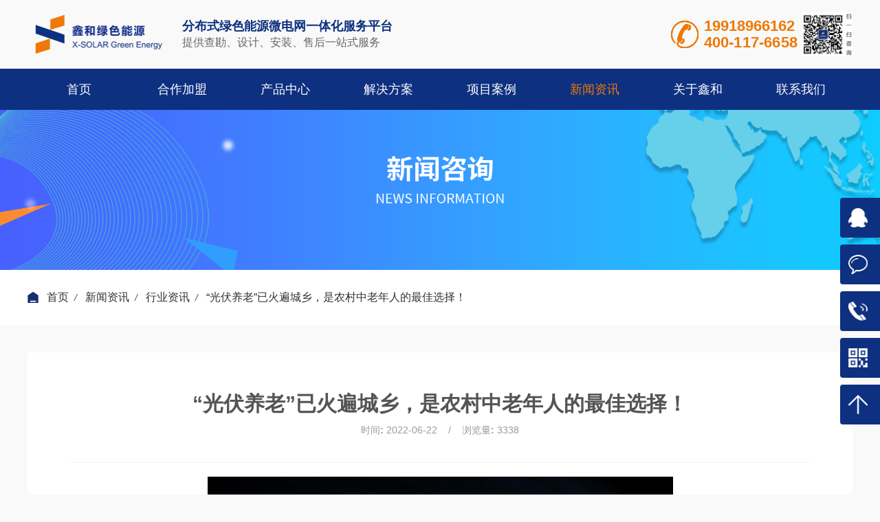

--- FILE ---
content_type: text/html; charset=utf-8
request_url: http://www.x-solar.net/news/trade_ews/257.html
body_size: 13434
content:
<!DOCTYPE html>
<html lang="en">

<head>
    <!--head begin-->
    <meta charset="utf-8" />
<!-- 为移动设备添加 viewport -->
<meta name="viewport" content="width=device-width, initial-scale=1, minimum-scale=1, maximum-scale=1">
<meta http-equiv="Content-Type" content="text/html; charset=utf-8" />
<meta http-equiv="X-UA-Compatible" content="IE=edge,chrome=1">
<title>“光伏养老”已火遍城乡，是农村中老年人的最佳选择！-光伏电站_家用太阳能光伏发电_光伏发电代理加盟</title>
<meta name="description" content="" />
<meta name="keywords" content="" />
<link rel="icon" href="/favicon.ico" mce_href="favicon.ico" type="img/x-icon" />

<!-- CSS -->
<link rel="stylesheet" href="/Jzw/Tpl/Home/Default/css/common.css?t=1769126851">
<link rel="stylesheet" href="/Jzw/Tpl/Home/Default/css/style.css?t=1769126851">
<link rel="stylesheet" href="/Jzw/Tpl/Home/Default/css/idangerous.swiper.css?t=1">

<!-- JS -->
<script type="text/javascript" src="/Jzw/Tpl/Home/Default/js/jquery-1.11.3.min.js"></script>

<script type="text/javascript" src="/Jzw/Tpl/Home/Default/js/jquery.SuperSlide.2.1.3.js"></script>
<script type="text/javascript" src="/Jzw/Tpl/Home/Default/js/scrolltop.js"></script>

<script src="/Public/Js/layui/layui.js" charset="utf-8"></script>
<script src="/Public/Js/jovo_pub.js" charset="utf-8"></script>
<link href="/Jzw/Tpl/Home/Default/Public/public.css" rel="stylesheet">
<script type="text/javascript" src="/Jzw/Tpl/Home/Default/Public/public.js?t=2"></script>
<!--
<script>
var _hmt = _hmt || [];
(function() {
  var hm = document.createElement("script");
  hm.src = "https://hm.baidu.com/hm.js?33a1b555bf2113776c9e35f533a62b55";
  var s = document.getElementsByTagName("script")[0]; 
  s.parentNode.insertBefore(hm, s);
})();
</script>
--><!--
<script>
var _hmt = _hmt || [];
(function() {
  var hm = document.createElement("script");
  hm.src = "https://hm.baidu.com/hm.js?c56f780870c2d3adc10d5c7585527767";
  var s = document.getElementsByTagName("script")[0]; 
  s.parentNode.insertBefore(hm, s);
})();

</script>
-->

<style>
    .nolists {
        text-align: center;
        font-weight: 500;
        font-size: revert;
        margin: 50px;
        font-size: 18px;
    }

    .search_listTags {
        text-align: center;
        font-size: 24px;
        margin-bottom: 20px;
        font-weight: 530;
    }
</style>
    <!--head end-->
</head>

<body style="background: #f9f9f9;">
    <!--top begin-->
    <!-- header -->
<header class="fix">
  <div class="top avdiv">
    <div class="top-logo fix">
      <a href="/" title="光伏电站_家用太阳能光伏发电_光伏发电代理加盟">
        <h1><img src="/Jzw/Tpl/Home/Default/images/logo-top.png" title="光伏电站_家用太阳能光伏发电_光伏发电代理加盟" alt="光伏电站_家用太阳能光伏发电_光伏发电代理加盟" /></h1>
      </a>
      <div class="slogan fix">
        <a href="/" title="光伏电站_家用太阳能光伏发电_光伏发电代理加盟">
          <h4 class="f18 fs-b f-jc-fs cm">分布式绿色能源微电网一体化服务平台</h4>
          <p class="f16 c6">提供查勘、设计、安装、售后一站式服务</p>
        </a>
      </div>
    </div>

    <div class="top-tel cm">
      <h3 class="f22 fs-b">
        19918966162<span style="font-size: 20px"></span>
      </h3>
      <h3 class="f22 fs-b">
        400-117-6658<span style="font-size: 20px"></span>
      </h3>
      <!-- <h3 class="f22 fs-b">400-117-6658</h3> -->
    </div>
    <div class="top-ewm">
      <img src="/Jzw/Tpl/Home/Default/images/top-ewm.jpg" alt="" />
    </div>
  </div>
  <nav class="common-nav bgm top_cate">
    <ul>
      <li data-id="0">
        <a class="f18" data-re="true" data-page="首页" data-hover="首页" href="/" title="首页"><span>首页</span></a>
      </li>
                  <li data-id="8">
                    <a class="f18" data-re="true" data-page="合作加盟" data-hover="合作加盟" href="/join/"
            title="合作加盟" target="_blank">
            <span>合作加盟</span></a>
                    <div class="dropdown bgm">
            <ul>
              <li>
                  <a href="/join/join/" title="渠道招商"
                    target="_blank">渠道招商</a>
                </li><li>
                  <a href="/join/p27/" title="金融+EPC"
                    target="_blank">金融+EPC</a>
                </li>            </ul>
          </div>
                  </li><li data-id="9">
                    <a class="f18" data-re="true" data-page="产品中心" data-hover="产品中心" href="/product/7.html"
            title="产品中心" target="_blank">
            <span>产品中心</span></a>
                    <div class="dropdown bgm">
            <ul>
              <li>
                  <a href="/product/7.html" title="拜耳系列"
                    target="_blank">拜耳系列</a>
                </li><li>
                  <a href="/product/2.html" title="经典系列"
                    target="_blank">经典系列</a>
                </li><li>
                  <a href="/product/1.html" title="常规单晶"
                    target="_blank">常规单晶</a>
                </li>            </ul>
          </div>
                  </li><li data-id="23">
                    <a class="f18" data-re="true" data-page="解决方案" data-hover="解决方案" href="/solu/4.html"
            title="解决方案" target="_blank">
            <span>解决方案</span></a>
                    <div class="dropdown bgm">
            <ul>
              <li>
                  <a href="/solu/4.html" title="别墅阳光房"
                    target="_blank">别墅阳光房</a>
                </li><li>
                  <a href="/solu/5.html" title="农村自建房"
                    target="_blank">农村自建房</a>
                </li><li>
                  <a href="/solu/1.html" title="工商业屋顶"
                    target="_blank">工商业屋顶</a>
                </li><li>
                  <a href="/solu/2.html" title="大型地面水面电站"
                    target="_blank">大型地面水面电站</a>
                </li><li>
                  <a href="/solu/6.html" title="车棚‧光储充"
                    target="_blank">车棚‧光储充</a>
                </li><li>
                  <a href="/solu/3.html" title="移动能源"
                    target="_blank">移动能源</a>
                </li>            </ul>
          </div>
                  </li><li data-id="7">
                    <a class="f18" data-re="true" data-page="项目案例" data-hover="项目案例" href="/case/"
            title="项目案例" target="_blank">
            <span>项目案例</span></a>
                    <div class="dropdown bgm">
            <ul>
              <li>
                  <a href="/case/a1/" title="别墅阳光房"
                    target="_blank">别墅阳光房</a>
                </li><li>
                  <a href="/case/a2/" title="农村自建房"
                    target="_blank">农村自建房</a>
                </li><li>
                  <a href="/case/a4/" title="工商业屋顶"
                    target="_blank">工商业屋顶</a>
                </li><li>
                  <a href="/case/a5/" title="大型地面水面电站"
                    target="_blank">大型地面水面电站</a>
                </li><li>
                  <a href="/case/a3/" title="车棚‧光储充"
                    target="_blank">车棚‧光储充</a>
                </li><li>
                  <a href="/case/a6/" title="移动能源"
                    target="_blank">移动能源</a>
                </li>            </ul>
          </div>
                  </li><li data-id="6">
                    <a class="f18" data-re="true" data-page="新闻资讯" data-hover="新闻资讯" href="/news/"
            title="新闻资讯" target="">
            <span>新闻资讯</span></a>
                    <div class="dropdown bgm">
            <ul>
              <li>
                  <a href="/news/company_news/" title="公司新闻"
                    target="">公司新闻</a>
                </li><li>
                  <a href="/news/trade_ews/" title="行业资讯"
                    target="">行业资讯</a>
                </li><li>
                  <a href="/news/solvr_new/" title="光伏知识"
                    target="">光伏知识</a>
                </li>            </ul>
          </div>
                  </li><li data-id="5">
                    <a class="f18" data-re="true" data-page="关于鑫和" data-hover="关于鑫和" href="/about/"
            title="关于鑫和" target="">
            <span>关于鑫和</span></a>
                    <div class="dropdown bgm">
            <ul>
              <li>
                  <a href="/about/join_us/" title="人才招聘"
                    target="">人才招聘</a>
                </li>            </ul>
          </div>
                  </li><li data-id="4">
                    <a class="f18" data-re="true" data-page="联系我们" data-hover="联系我们" href="/contact/"
            title="联系我们" target="">
            <span>联系我们</span></a>
                  </li>    </ul>
  </nav>
</header>

<script>
  $(function () {
    if (typeof menuIndex != "undefined") {
      $(".top_cate>ul>li").each(function () {
        if ($(this).data("id") == menuIndex) {
          $(this).find(".f18").find("span").addClass("active");
        }
      });
    }
  });
</script>
    <!--top end-->
    <!-- 内页banner -->
    <div class="inside-banner">
        <img src="/Uploads/202405/665443d838681.png" alt="行业资讯" title="行业资讯">
    </div>
    <!-- 定位 -->
    <div class="bgf fix avdiv">
        <div class="crumbsbox fix">
            <!-- crumbs -->
            <div class="crumbs fl">
                                                    <a href="/" title="首页">首页</a><i>/</i>                    <a href="/news/" title="新闻资讯">新闻资讯</a><i>/</i>                    <a href="/news/trade_ews/" title="行业资讯">行业资讯</a><i>/</i>                    <a href="/news/trade_ews/257.html" title="“光伏养老”已火遍城乡，是农村中老年人的最佳选择！">“光伏养老”已火遍城乡，是农村中老年人的最佳选择！</a>            </div>
            <!-- categroy -->
            <!-- <div class="categroy fr">
								<div class="item ">
						<a href="/news/company_news/" title="公司新闻">公司新闻</a></div><div class="item cur">
						<a href="/news/trade_ews/" title="行业资讯">行业资讯</a></div><div class="item ">
						<a href="/news/solvr_new/" title="光伏知识">光伏知识</a></div>            </div> -->
        </div>
    </div>
    <!-- 新闻详情 -->
    <div class="news-show avdiv">
        <div class="news-tit">
            <h2 class="f30 fs-b">“光伏养老”已火遍城乡，是农村中老年人的最佳选择！</h2>
            <div>
                <p>时间<b>:</b> 2022-06-22</p>/<p>浏览量<b>:</b> 3338</p>
            </div>
        </div>
        <div class="news-con"><p style="margin-top: 0px; margin-bottom: 0em; padding: 0px; outline: 0px; max-width: 100%; clear: both; min-height: 1em; color: rgb(34, 34, 34); font-family: system-ui, -apple-system, BlinkMacSystemFont, &quot;Helvetica Neue&quot;, &quot;PingFang SC&quot;, &quot;Hiragino Sans GB&quot;, &quot;Microsoft YaHei UI&quot;, &quot;Microsoft YaHei&quot;, Arial, sans-serif; font-size: 17px; letter-spacing: 0.544px; white-space: normal; background-color: rgb(255, 255, 255); text-align: center; visibility: visible; box-sizing: border-box !important; overflow-wrap: break-word !important;"><img class="rich_pages wxw-img" data-ratio="0.3479304139172166" data-w="1667" _width="677px" src="/Uploads/202206/62b2d9f4d8840.png" alt="湖北鑫和绿色能源有限公司" style="margin: 0px; padding: 0px; outline: 0px; vertical-align: bottom; box-sizing: border-box !important; overflow-wrap: break-word !important; height: auto !important; visibility: visible !important; width: 677px !important;" title="湖北鑫和绿色能源有限公司"/></p><p style="margin-top: 0px; margin-bottom: 0px; padding: 0px; outline: 0px; max-width: 100%; clear: both; min-height: 1em; color: rgb(34, 34, 34); font-family: system-ui, -apple-system, BlinkMacSystemFont, &quot;Helvetica Neue&quot;, &quot;PingFang SC&quot;, &quot;Hiragino Sans GB&quot;, &quot;Microsoft YaHei UI&quot;, &quot;Microsoft YaHei&quot;, Arial, sans-serif; font-size: 17px; letter-spacing: 0.544px; text-align: justify; white-space: normal; background-color: rgb(255, 255, 255); visibility: visible; box-sizing: border-box !important; overflow-wrap: break-word !important;"><br/></p><p></p><section style="margin: 0px; padding: 0px; outline: 0px; max-width: 100%; color: rgb(34, 34, 34); font-family: system-ui, -apple-system, BlinkMacSystemFont, &quot;Helvetica Neue&quot;, &quot;PingFang SC&quot;, &quot;Hiragino Sans GB&quot;, &quot;Microsoft YaHei UI&quot;, &quot;Microsoft YaHei&quot;, Arial, sans-serif; font-size: 17px; letter-spacing: 0.544px; text-align: justify; white-space: normal; background-color: rgb(255, 255, 255); visibility: visible; box-sizing: border-box !important; overflow-wrap: break-word !important;"><section style="margin: 0px; padding: 0px; outline: 0px; max-width: 100%; box-sizing: border-box !important; overflow-wrap: break-word !important; visibility: visible;"><section style="margin: 0px; padding: 0px; outline: 0px; max-width: 100%; box-sizing: border-box !important; overflow-wrap: break-word !important; visibility: visible;"><section style="margin: 0px; padding: 0px; outline: 0px; max-width: 100%; box-sizing: border-box !important; overflow-wrap: break-word !important; visibility: visible;"><section style="margin: 0px; padding: 0px; outline: 0px; max-width: 100%; box-sizing: border-box !important; overflow-wrap: break-word !important; visibility: visible;"><section style="margin: 0px; padding: 0px; outline: 0px; max-width: 100%; box-sizing: border-box !important; overflow-wrap: break-word !important; visibility: visible;"><section style="margin: 0px; padding: 0px; outline: 0px; max-width: 100%; box-sizing: border-box !important; overflow-wrap: break-word !important; visibility: visible;"><p style="margin-top: 0px; margin-bottom: 0px; padding: 0px; outline: 0px; max-width: 100%; clear: both; min-height: 1em; visibility: visible; box-sizing: border-box !important; overflow-wrap: break-word !important;"><span style="margin: 0px; padding: 0px; outline: 0px; max-width: 100%; box-sizing: border-box !important; overflow-wrap: break-word !important; font-size: 16px; visibility: visible;">随着光伏时代的来临，光伏已凭借投资小、风险低、收益稳定的优势走进千家万户，且更为重要的一点是，光伏能分担年轻群体压力，为农村父母提供养老保障。随着国家对于农业越来越重视，农民都开始富裕了起来，对于理财有了新的认知，在自己晚年的保障上，也有了新的考虑。</span></p></section></section></section></section></section></section><section style="margin: 0px; padding: 0px; outline: 0px; max-width: 100%; box-sizing: border-box !important; overflow-wrap: break-word !important; visibility: visible;"><section style="margin: 0px; padding: 0px; outline: 0px; max-width: 100%; box-sizing: border-box !important; overflow-wrap: break-word !important; visibility: visible;"><section style="margin: 0px; padding: 0px; outline: 0px; max-width: 100%; box-sizing: border-box !important; overflow-wrap: break-word !important; visibility: visible;"><section style="margin: 0px; padding: 0px; outline: 0px; max-width: 100%; box-sizing: border-box !important; overflow-wrap: break-word !important; visibility: visible;"><section style="margin: 0px; padding: 0px; outline: 0px; max-width: 100%; box-sizing: border-box !important; overflow-wrap: break-word !important; visibility: visible;"><section style="margin: 24px 0px 0px; padding: 0px; outline: 0px; max-width: 100%; box-sizing: border-box !important; overflow-wrap: break-word !important; visibility: visible;"><span style="margin: 0px; padding: 0px; outline: 0px; max-width: 100%; box-sizing: border-box !important; overflow-wrap: break-word !important; font-size: 16px; visibility: visible;">口说无凭，看看别人家老人都怎么享受光伏养老的！</span></section><p style="margin-top: 0px; margin-bottom: 0px; padding: 0px; outline: 0px; max-width: 100%; clear: both; min-height: 1em; visibility: visible; box-sizing: border-box !important; overflow-wrap: break-word !important;"><span style="margin: 0px; padding: 0px; outline: 0px; max-width: 100%; box-sizing: border-box !important; overflow-wrap: break-word !important; font-size: 16px; visibility: visible;"><br/></span></p></section></section></section></section></section><section style="margin: 0px; padding: 0px; outline: 0px; max-width: 100%; box-sizing: border-box !important; overflow-wrap: break-word !important; visibility: visible;"><section style="margin: 0px; padding: 0px; outline: 0px; max-width: 100%; box-sizing: border-box !important; overflow-wrap: break-word !important; visibility: visible;"><section style="margin: 0px; padding: 0px; outline: 0px; max-width: 100%; box-sizing: border-box !important; overflow-wrap: break-word !important; visibility: visible;"><section style="margin: 0px; padding: 0px; outline: 0px; max-width: 100%; box-sizing: border-box !important; overflow-wrap: break-word !important; visibility: visible;"><section style="margin: 0px; padding: 0px; outline: 0px; max-width: 100%; box-sizing: border-box !important; overflow-wrap: break-word !important; visibility: visible;"><section style="margin: 0px; padding: 0px; outline: 0px; max-width: 100%; box-sizing: border-box !important; overflow-wrap: break-word !important; visibility: visible;"><section style="margin: 0px; padding: 0px; outline: 0px; max-width: 100%; box-sizing: border-box !important; overflow-wrap: break-word !important; visibility: visible;"><section style="margin: 0px; padding: 0px; outline: 0px; max-width: 100%; box-sizing: border-box !important; overflow-wrap: break-word !important; visibility: visible;"><section style="margin: 0px; padding: 0px; outline: 0px; max-width: 100%; box-sizing: border-box !important; overflow-wrap: break-word !important; visibility: visible;"><section style="margin: 0px; padding: 0px; outline: 0px; max-width: 100%; box-sizing: border-box !important; overflow-wrap: break-word !important; visibility: visible;"><section style="margin: 0px; padding: 0px; outline: 0px; max-width: 100%; box-sizing: border-box !important; overflow-wrap: break-word !important; visibility: visible;"><section style="margin: 0px; padding: 0px; outline: 0px; max-width: 100%; box-sizing: border-box !important; overflow-wrap: break-word !important; visibility: visible;"><br/></section></section><section style="margin: 0px; padding: 0px; outline: 0px; max-width: 100%; box-sizing: border-box !important; overflow-wrap: break-word !important; visibility: visible;"><section style="margin: 0px; padding: 0px; outline: 0px; max-width: 100%; box-sizing: border-box !important; overflow-wrap: break-word !important; visibility: visible;"><section style="margin: 10px 0px; padding: 0px; outline: 0px; max-width: 100%; box-sizing: border-box !important; overflow-wrap: break-word !important; text-align: center; visibility: visible;"><section style="margin: 0px; padding: 0px; outline: 0px; max-width: 100%; box-sizing: border-box !important; overflow-wrap: break-word !important; display: inline-block; visibility: visible;"><section style="margin: 0px; padding: 5px 26px 5px 20px; outline: 0px; max-width: 100%; box-sizing: border-box !important; overflow-wrap: break-word !important; background-color: rgb(228, 236, 255); border-radius: 40px; letter-spacing: 2px; visibility: visible;"><p style="margin-top: 0px; margin-bottom: 0px; padding: 0px; outline: 0px; max-width: 100%; clear: both; min-height: 1em; visibility: visible; box-sizing: border-box !important; overflow-wrap: break-word !important;"><span style="margin: 0px; padding: 0px; outline: 0px; max-width: 100%; box-sizing: border-box !important; overflow-wrap: break-word !important; font-size: 16px; visibility: visible;"><strong style="margin: 0px; padding: 0px; outline: 0px; max-width: 100%; box-sizing: border-box !important; overflow-wrap: break-word !important; visibility: visible;">案例</strong></span></p></section><section style="margin: -33px 0px 0px auto; padding: 0px; outline: 0px; max-width: 100%; box-sizing: border-box !important; overflow-wrap: break-word !important; width: 10px; height: 50px; background-color: rgb(254, 254, 254); border-left: 1px solid rgb(123, 161, 255); transform: rotateZ(42deg); visibility: visible;"><br/></section></section></section></section><p style="margin-top: 0px; margin-bottom: 0px; padding: 0px; outline: 0px; max-width: 100%; clear: both; min-height: 1em; visibility: visible; box-sizing: border-box !important; overflow-wrap: break-word !important;"><br/></p></section></section></section></section></section></section></section><section style="margin: 0px 0px 24px; padding: 0px; outline: 0px; max-width: 100%; box-sizing: border-box !important; overflow-wrap: break-word !important; line-height: 1.75em; visibility: visible;"><span style="margin: 0px; padding: 0px; outline: 0px; max-width: 100%; box-sizing: border-box !important; overflow-wrap: break-word !important; font-size: 16px; visibility: visible;">光伏养老是一种新型的养老模式，《人民日报》早在去年就推荐了“光伏养老”模式，这篇刊载于15年12月份的报道是这么描述的：“村里大部分人投资屋顶电站都是用于养老防老的，屋顶电站投资少、风险小、收入稳定”，村支书蒋洪亮一句话点出了个中缘由。</span></section><section style="margin: 0px 0px 24px; padding: 0px; outline: 0px; max-width: 100%; line-height: 1.75em; visibility: visible; box-sizing: border-box !important; overflow-wrap: break-word !important; text-align: center;"><span style="margin: 0px; padding: 0px; outline: 0px; max-width: 100%; box-sizing: border-box !important; overflow-wrap: break-word !important; font-size: 16px; visibility: visible;"><img class="rich_pages wxw-img" data-ratio="0.5625" data-w="1280" _width="677px" src="/Uploads/202206/62b2db687b519.jpg" alt="湖北鑫和绿色能源有限公司" style="margin: 0px; padding: 0px; outline: 0px; vertical-align: bottom; color: rgb(51, 51, 51); font-family: mp-quote, -apple-system-font, BlinkMacSystemFont, &quot;Helvetica Neue&quot;, &quot;PingFang SC&quot;, &quot;Hiragino Sans GB&quot;, &quot;Microsoft YaHei UI&quot;, &quot;Microsoft YaHei&quot;, Arial, sans-serif; font-size: 17px; letter-spacing: normal; text-align: center; box-sizing: border-box !important; overflow-wrap: break-word !important; height: auto !important; visibility: visible !important; width: 677px !important;" title="湖北鑫和绿色能源有限公司"/></span></section><section style="margin: 0px 0px 24px; padding: 0px; outline: 0px; max-width: 100%; box-sizing: border-box !important; overflow-wrap: break-word !important; line-height: 1.75em; visibility: visible;"><span style="margin: 0px; padding: 0px; outline: 0px; max-width: 100%; box-sizing: border-box !important; overflow-wrap: break-word !important; font-size: 16px; visibility: visible;">其实完全可以把建设家用光伏电站视为一种投资行为，收益率高达10%以上！如今国家正大力支持分布式光伏，2021年及之前都有长达20年的国家补贴，和地方补贴（各地不同），使得回本时间大为缩短！我国绝大多数地区几年就能回本，地方补贴力度大的地区回本时间就更短了，余下的十几年发电收益就是稳稳地收钱。</span></section><section style="margin: 0px; padding: 0px; outline: 0px; max-width: 100%; box-sizing: border-box !important; overflow-wrap: break-word !important; text-align: center; visibility: visible;"><img class="rich_pages wxw-img" data-ratio="1.3557692307692308" data-w="416" width="328px" _width="328px" src="/Uploads/202206/62b2db815a172.jpg" alt="湖北鑫和绿色能源有限公司" style="margin: 0px; padding: 0px; outline: 0px; vertical-align: bottom; box-sizing: border-box !important; overflow-wrap: break-word !important; height: auto !important; visibility: visible !important; width: 328px !important;" title="湖北鑫和绿色能源有限公司"/></section><section style="margin: 0px; padding: 0px; outline: 0px; max-width: 100%; box-sizing: border-box !important; overflow-wrap: break-word !important; text-align: center; visibility: visible;"><img class="rich_pages wxw-img" data-ratio="0.999245283018868" data-w="1325" width="auto" _width="677px" src="/Uploads/202206/62b2db994cfb0.jpg" alt="湖北鑫和绿色能源有限公司" style="margin: 0px; padding: 0px; outline: 0px; vertical-align: bottom; color: rgb(62, 62, 62); font-size: 16px; box-sizing: border-box !important; overflow-wrap: break-word !important; height: auto !important; visibility: visible !important; width: 677px !important;" title="湖北鑫和绿色能源有限公司"/></section><section style="margin: 0px; padding: 0px; outline: 0px; max-width: 100%; box-sizing: border-box !important; overflow-wrap: break-word !important; text-align: center; visibility: visible;"><span style="margin: 0px; padding: 0px; outline: 0px; max-width: 100%; box-sizing: border-box !important; overflow-wrap: break-word !important; color: rgb(214, 214, 214); font-size: 16px; visibility: visible;">（新华网也曾报道过光伏养老）</span></section><section style="margin: 0px; padding: 0px; outline: 0px; max-width: 100%; box-sizing: border-box !important; overflow-wrap: break-word !important; visibility: visible;"><br/></section></section></section></section></section><section style="margin: 0px; padding: 0px; outline: 0px; max-width: 100%; box-sizing: border-box !important; overflow-wrap: break-word !important; visibility: visible;"><section style="margin: 0px; padding: 0px; outline: 0px; max-width: 100%; box-sizing: border-box !important; overflow-wrap: break-word !important; visibility: visible;"><section style="margin: 0px; padding: 0px; outline: 0px; max-width: 100%; box-sizing: border-box !important; overflow-wrap: break-word !important; visibility: visible;"><p style="margin-top: 0px; margin-bottom: 0px; padding: 0px; outline: 0px; max-width: 100%; clear: both; min-height: 1em; visibility: visible; box-sizing: border-box !important; overflow-wrap: break-word !important;"><span style="margin: 0px; padding: 0px; outline: 0px; max-width: 100%; box-sizing: border-box !important; overflow-wrap: break-word !important; font-size: 16px; visibility: visible;">&nbsp;</span></p><section style="margin: 0px; padding: 0px; outline: 0px; max-width: 100%; box-sizing: border-box !important; overflow-wrap: break-word !important;"><section style="margin: 10px 0px; padding: 0px; outline: 0px; max-width: 100%; box-sizing: border-box !important; overflow-wrap: break-word !important; text-align: center;"><section style="margin: 0px; padding: 0px; outline: 0px; max-width: 100%; box-sizing: border-box !important; overflow-wrap: break-word !important; display: inline-block;"><section style="margin: 0px; padding: 5px 26px 5px 20px; outline: 0px; max-width: 100%; box-sizing: border-box !important; overflow-wrap: break-word !important; background-color: rgb(228, 236, 255); border-radius: 40px; letter-spacing: 2px;"><p style="margin-top: 0px; margin-bottom: 0px; padding: 0px; outline: 0px; max-width: 100%; clear: both; min-height: 1em; box-sizing: border-box !important; overflow-wrap: break-word !important;"><span style="margin: 0px; padding: 0px; outline: 0px; max-width: 100%; box-sizing: border-box !important; overflow-wrap: break-word !important; font-size: 16px;"><strong style="margin: 0px; padding: 0px; outline: 0px; max-width: 100%; box-sizing: border-box !important; overflow-wrap: break-word !important;">光伏养老有哪些好处</strong></span></p></section><section style="margin: -33px 0px 0px auto; padding: 0px; outline: 0px; max-width: 100%; box-sizing: border-box !important; overflow-wrap: break-word !important; width: 10px; height: 50px; background-color: rgb(254, 254, 254); border-left: 1px solid rgb(123, 161, 255); transform: rotateZ(42deg);"><br/></section></section></section></section><p style="margin-top: 0px; margin-bottom: 0px; padding: 0px; outline: 0px; max-width: 100%; clear: both; min-height: 1em; box-sizing: border-box !important; overflow-wrap: break-word !important;"><br/></p><p style="margin-top: 0px; margin-bottom: 0px; padding: 0px; outline: 0px; max-width: 100%; clear: both; min-height: 1em; box-sizing: border-box !important; overflow-wrap: break-word !important;"><br/></p></section></section></section><section powered-by="xiumi.us" style="margin: 0px; padding: 0px; outline: 0px; max-width: 100%; box-sizing: border-box !important; overflow-wrap: break-word !important;"><section style="margin: 0px; padding: 0px; outline: 0px; max-width: 100%; box-sizing: border-box !important; overflow-wrap: break-word !important;"><section style="margin: 0px; padding: 0px; outline: 0px; max-width: 100%; box-sizing: border-box !important; overflow-wrap: break-word !important;"><p style="margin-top: 0px; margin-bottom: 8px; padding: 0px; outline: 0px; max-width: 100%; clear: both; min-height: 1em; box-sizing: border-box !important; overflow-wrap: break-word !important;"><span style="margin: 0px; padding: 0px; outline: 0px; max-width: 100%; box-sizing: border-box !important; overflow-wrap: break-word !important; font-size: 16px;"><strong style="margin: 0px; padding: 0px; outline: 0px; max-width: 100%; box-sizing: border-box !important; overflow-wrap: break-word !important;">1.利用闲置资源，老人无需劳作</strong></span></p></section></section></section><section powered-by="xiumi.us" style="margin: 0px; padding: 0px; outline: 0px; max-width: 100%; box-sizing: border-box !important; overflow-wrap: break-word !important;"><section style="margin: 0px; padding: 0px; outline: 0px; max-width: 100%; box-sizing: border-box !important; overflow-wrap: break-word !important;"><section style="margin: 0px; padding: 0px; outline: 0px; max-width: 100%; box-sizing: border-box !important; overflow-wrap: break-word !important;"><section style="margin: 0px; padding: 0px; outline: 0px; max-width: 100%; box-sizing: border-box !important; overflow-wrap: break-word !important;"><span style="margin: 0px; padding: 0px; outline: 0px; max-width: 100%; box-sizing: border-box !important; overflow-wrap: break-word !important; font-size: 16px;">家庭分布式是利用自家闲置的屋顶资源安装光伏电站，将太阳能转化为电能。只要安装并网，立马就能获取收益，同时享受国家和地方的光伏补贴。可以说，光伏组件躺在屋顶上晒晒太阳，每天就能有实实在在的收入。有了这座屋顶小金库，爸爸妈妈再也不用下地种田啦，轻轻松松获取阳光收益，安心在家养老！</span></section><section style="margin: 24px 0px; padding: 0px; outline: 0px; max-width: 100%; box-sizing: border-box !important; overflow-wrap: break-word !important; text-align: center;"></section></section></section></section><section powered-by="xiumi.us" style="margin: 0px; padding: 0px; outline: 0px; max-width: 100%; box-sizing: border-box !important; overflow-wrap: break-word !important;"><section style="margin: 0px; padding: 0px; outline: 0px; max-width: 100%; box-sizing: border-box !important; overflow-wrap: break-word !important;"><section style="margin: 0px; padding: 0px; outline: 0px; max-width: 100%; box-sizing: border-box !important; overflow-wrap: break-word !important;"><p style="margin-top: 0px; margin-bottom: 8px; padding: 0px; outline: 0px; max-width: 100%; clear: both; min-height: 1em; box-sizing: border-box !important; overflow-wrap: break-word !important;"><span style="margin: 0px; padding: 0px; outline: 0px; max-width: 100%; box-sizing: border-box !important; overflow-wrap: break-word !important; font-size: 16px;"><strong style="margin: 0px; padding: 0px; outline: 0px; max-width: 100%; box-sizing: border-box !important; overflow-wrap: break-word !important;">2.小额投入高额收益</strong></span></p></section></section></section><section powered-by="xiumi.us" style="margin: 0px; padding: 0px; outline: 0px; max-width: 100%; box-sizing: border-box !important; overflow-wrap: break-word !important;"><section style="margin: 0px; padding: 0px; outline: 0px; max-width: 100%; box-sizing: border-box !important; overflow-wrap: break-word !important;"><section style="margin: 0px; padding: 0px; outline: 0px; max-width: 100%; box-sizing: border-box !important; overflow-wrap: break-word !important;"><section style="margin: 0px; padding: 0px; outline: 0px; max-width: 100%; box-sizing: border-box !important; overflow-wrap: break-word !important;"><span style="margin: 0px; padding: 0px; outline: 0px; max-width: 100%; box-sizing: border-box !important; overflow-wrap: break-word !important; font-size: 16px;">我国绝大多数地区回本时间在6~8年。地方补贴力度大的地区更是5年不到即可收回成本，余下的十几年发电收益就是稳稳地收钱啦！</span></section></section></section></section><section powered-by="xiumi.us" style="margin: 0px; padding: 0px; outline: 0px; max-width: 100%; box-sizing: border-box !important; overflow-wrap: break-word !important;"><section style="margin: 0px; padding: 0px; outline: 0px; max-width: 100%; box-sizing: border-box !important; overflow-wrap: break-word !important;"><section style="margin: 0px; padding: 0px; outline: 0px; max-width: 100%; box-sizing: border-box !important; overflow-wrap: break-word !important;"><section style="margin: 0px; padding: 0px; outline: 0px; max-width: 100%; box-sizing: border-box !important; overflow-wrap: break-word !important;"><span style="margin: 0px; padding: 0px; outline: 0px; max-width: 100%; box-sizing: border-box !important; overflow-wrap: break-word !important; font-size: 16px;"></span></section><section style="margin: 0px; padding: 0px; outline: 0px; max-width: 100%; box-sizing: border-box !important; overflow-wrap: break-word !important;"><br/></section></section></section></section><section powered-by="xiumi.us" style="margin: 0px; padding: 0px; outline: 0px; max-width: 100%; box-sizing: border-box !important; overflow-wrap: break-word !important;"><section style="margin: 0px; padding: 0px; outline: 0px; max-width: 100%; box-sizing: border-box !important; overflow-wrap: break-word !important;"><section style="margin: 0px; padding: 0px; outline: 0px; max-width: 100%; box-sizing: border-box !important; overflow-wrap: break-word !important;"><p style="margin-top: 0px; margin-bottom: 8px; padding: 0px; outline: 0px; max-width: 100%; clear: both; min-height: 1em; box-sizing: border-box !important; overflow-wrap: break-word !important;"><strong style="margin: 0px; padding: 0px; outline: 0px; max-width: 100%; box-sizing: border-box !important; overflow-wrap: break-word !important;"><span style="margin: 0px; padding: 0px; outline: 0px; max-width: 100%; box-sizing: border-box !important; overflow-wrap: break-word !important; font-size: 16px;">3.冬暖夏凉节省电费</span></strong></p></section></section></section><section powered-by="xiumi.us" style="margin: 0px; padding: 0px; outline: 0px; max-width: 100%; box-sizing: border-box !important; overflow-wrap: break-word !important;"><section style="margin: 0px; padding: 0px; outline: 0px; max-width: 100%; box-sizing: border-box !important; overflow-wrap: break-word !important;"><section style="margin: 0px; padding: 0px; outline: 0px; max-width: 100%; box-sizing: border-box !important; overflow-wrap: break-word !important;"><section style="margin: 0px; padding: 0px; outline: 0px; max-width: 100%; box-sizing: border-box !important; overflow-wrap: break-word !important;"><span style="margin: 0px; padding: 0px; outline: 0px; max-width: 100%; box-sizing: border-box !important; overflow-wrap: break-word !important; font-size: 16px;">实际案例显示，屋顶的家用光伏电站有一定的隔热效果。夏季，装有光伏屋顶的室内温度可以降低3度至5度不等，在室内温度得到调控的同时，也能显著降低空调的能耗！</span></section><section style="margin: 0px; padding: 0px; outline: 0px; max-width: 100%; box-sizing: border-box !important; overflow-wrap: break-word !important;"><br/></section><section style="margin: 0px; padding: 0px; outline: 0px; max-width: 100%; box-sizing: border-box !important; overflow-wrap: break-word !important; text-align: center;"><img class="rich_pages wxw-img" data-ratio="0.6666666666666666" data-w="450" width="100%" _width="544px" src="/Uploads/202206/62b2dbae008d0.jpg" alt="湖北鑫和绿色能源有限公司" style="margin: 0px; padding: 0px; outline: 0px; vertical-align: bottom; background-color: rgb(238, 237, 235); border-width: 1px; border-style: solid; border-color: rgb(238, 237, 235); background-size: 22px; background-position: center center; background-repeat: no-repeat; box-sizing: border-box !important; overflow-wrap: break-word !important; height: auto !important; color: transparent !important; visibility: visible !important; width: 544px !important;" title="湖北鑫和绿色能源有限公司"/></section></section></section></section><section powered-by="xiumi.us" style="margin: 0px; padding: 0px; outline: 0px; max-width: 100%; box-sizing: border-box !important; overflow-wrap: break-word !important;"><section style="margin: 0px; padding: 0px; outline: 0px; max-width: 100%; box-sizing: border-box !important; overflow-wrap: break-word !important;"><section style="margin: 0px; padding: 0px; outline: 0px; max-width: 100%; box-sizing: border-box !important; overflow-wrap: break-word !important;"><section style="margin: 0px; padding: 0px; outline: 0px; max-width: 100%; box-sizing: border-box !important; overflow-wrap: break-word !important;"><br/></section><p style="margin-top: 0px; margin-bottom: 8px; padding: 0px; outline: 0px; max-width: 100%; clear: both; min-height: 1em; box-sizing: border-box !important; overflow-wrap: break-word !important;"><strong style="margin: 0px; padding: 0px; outline: 0px; max-width: 100%; box-sizing: border-box !important; overflow-wrap: break-word !important;"><span style="margin: 0px; padding: 0px; outline: 0px; max-width: 100%; box-sizing: border-box !important; overflow-wrap: break-word !important; font-size: 16px;">4.不受资源分布地域限制</span></strong></p></section></section></section><section powered-by="xiumi.us" style="margin: 0px; padding: 0px; outline: 0px; max-width: 100%; box-sizing: border-box !important; overflow-wrap: break-word !important;"><section style="margin: 0px; padding: 0px; outline: 0px; max-width: 100%; box-sizing: border-box !important; overflow-wrap: break-word !important;"><section style="margin: 0px; padding: 0px; outline: 0px; max-width: 100%; box-sizing: border-box !important; overflow-wrap: break-word !important;"><section style="margin: 0px; padding: 0px; outline: 0px; max-width: 100%; box-sizing: border-box !important; overflow-wrap: break-word !important;"><span style="margin: 0px; padding: 0px; outline: 0px; max-width: 100%; box-sizing: border-box !important; overflow-wrap: break-word !important; font-size: 16px;">太阳能光伏不受资源分布地域的限制。只要有太阳的地方，就能安装家用光伏电站。在国内可利用范围很广，适用于我国各类地区，特别是我国无电的偏远地区，以及地形复杂地区，能够解决我国大部分地区空巢老人养老的问题。</span></section><section style="margin: 0px; padding: 0px; outline: 0px; max-width: 100%; box-sizing: border-box !important; overflow-wrap: break-word !important;"><br/></section><section style="margin: 0px; padding: 0px; outline: 0px; max-width: 100%; box-sizing: border-box !important; overflow-wrap: break-word !important;"><section style="margin: 0px; padding: 0px; outline: 0px; max-width: 100%; box-sizing: border-box !important; overflow-wrap: break-word !important;"><span style="margin: 0px; padding: 0px; outline: 0px; max-width: 100%; box-sizing: border-box !important; overflow-wrap: break-word !important; font-size: 16px;">正是由于这些优点，光伏电站目前在农村被广泛推广，同时成为农村中老年人的养老新选择。</span></section><section style="margin: 0px; padding: 0px; outline: 0px; max-width: 100%; box-sizing: border-box !important; overflow-wrap: break-word !important;"><br/></section></section><section style="margin: 0px; padding: 0px; outline: 0px; max-width: 100%; box-sizing: border-box !important; overflow-wrap: break-word !important; text-align: center;"><img class="rich_pages wxw-img" data-ratio="0.6262857142857143" data-w="875" width="auto" _width="677px" src="/Uploads/202206/62b2dbbda7a36.jpg" alt="湖北鑫和绿色能源有限公司" style="margin: 0px; padding: 0px; outline: 0px; vertical-align: bottom; background-color: rgb(238, 237, 235); border-width: 1px; border-style: solid; border-color: rgb(238, 237, 235); background-size: 22px; background-position: center center; background-repeat: no-repeat; box-sizing: border-box !important; overflow-wrap: break-word !important; height: auto !important; color: transparent !important; visibility: visible !important; width: 677px !important;" title="湖北鑫和绿色能源有限公司"/></section><section style="margin: 0px; padding: 0px; outline: 0px; max-width: 100%; box-sizing: border-box !important; overflow-wrap: break-word !important;"><section style="margin: 0px; padding: 0px; outline: 0px; max-width: 100%; box-sizing: border-box !important; overflow-wrap: break-word !important;"><section style="margin: 0px; padding: 0px; outline: 0px; max-width: 100%; box-sizing: border-box !important; overflow-wrap: break-word !important;"><section style="margin: 0px; padding: 0px; outline: 0px; max-width: 100%; box-sizing: border-box !important; overflow-wrap: break-word !important;"><br/></section><section style="margin: 0px; padding: 0px; outline: 0px; max-width: 100%; box-sizing: border-box !important; overflow-wrap: break-word !important;"><br/></section></section><section style="margin: 0px; padding: 0px; outline: 0px; max-width: 100%; box-sizing: border-box !important; overflow-wrap: break-word !important;"><p style="margin-top: 0px; margin-bottom: 0px; padding: 0px; outline: 0px; max-width: 100%; clear: both; min-height: 1em; box-sizing: border-box !important; overflow-wrap: break-word !important;">&nbsp;</p><section style="margin: 0px; padding: 0px; outline: 0px; max-width: 100%; box-sizing: border-box !important; overflow-wrap: break-word !important;"><section style="margin: 10px 0px; padding: 0px; outline: 0px; max-width: 100%; box-sizing: border-box !important; overflow-wrap: break-word !important; text-align: center;"><section style="margin: 0px; padding: 0px; outline: 0px; max-width: 100%; box-sizing: border-box !important; overflow-wrap: break-word !important; display: inline-block;"><section style="margin: 0px; padding: 5px 26px 5px 20px; outline: 0px; max-width: 100%; box-sizing: border-box !important; overflow-wrap: break-word !important; background-color: rgb(228, 236, 255); border-radius: 40px; letter-spacing: 2px;"><p style="margin-top: 0px; margin-bottom: 0px; padding: 0px; outline: 0px; max-width: 100%; clear: both; min-height: 1em; box-sizing: border-box !important; overflow-wrap: break-word !important;"><span style="margin: 0px; padding: 0px; outline: 0px; max-width: 100%; box-sizing: border-box !important; overflow-wrap: break-word !important; font-size: 16px;"><strong style="margin: 0px; padding: 0px; outline: 0px; max-width: 100%; box-sizing: border-box !important; overflow-wrap: break-word !important;">光伏养老PK其他养老方式</strong></span></p></section><section style="margin: -33px 0px 0px auto; padding: 0px; outline: 0px; max-width: 100%; box-sizing: border-box !important; overflow-wrap: break-word !important; width: 10px; height: 50px; background-color: rgb(254, 254, 254); border-left: 1px solid rgb(123, 161, 255); transform: rotateZ(42deg);"><br/></section></section></section></section><p style="margin-top: 0px; margin-bottom: 0px; padding: 0px; outline: 0px; max-width: 100%; clear: both; min-height: 1em; box-sizing: border-box !important; overflow-wrap: break-word !important;"><br/></p></section></section></section><section powered-by="xiumi.us" style="margin: 0px; padding: 0px; outline: 0px; max-width: 100%; box-sizing: border-box !important; overflow-wrap: break-word !important;"><section style="margin: 0px; padding: 0px; outline: 0px; max-width: 100%; box-sizing: border-box !important; overflow-wrap: break-word !important;"><section style="margin: 0px; padding: 0px; outline: 0px; max-width: 100%; box-sizing: border-box !important; overflow-wrap: break-word !important;"><section style="margin: 0px; padding: 0px; outline: 0px; max-width: 100%; box-sizing: border-box !important; overflow-wrap: break-word !important;"><span style="margin: 0px; padding: 0px; outline: 0px; max-width: 100%; box-sizing: border-box !important; overflow-wrap: break-word !important; font-size: 16px;">据测算，<strong style="margin: 0px; padding: 0px; outline: 0px; max-width: 100%; box-sizing: border-box !important; overflow-wrap: break-word !important;">光伏养老收益率保守估计在10%左右!</strong></span></section><section style="margin: 0px; padding: 0px; outline: 0px; max-width: 100%; box-sizing: border-box !important; overflow-wrap: break-word !important;"><br/></section><section style="margin: 0px; padding: 0px; outline: 0px; max-width: 100%; box-sizing: border-box !important; overflow-wrap: break-word !important;"><span style="margin: 0px; padding: 0px; outline: 0px; max-width: 100%; box-sizing: border-box !important; overflow-wrap: break-word !important; font-size: 16px;">数据显示，我国的通胀率在3.5%左右，也就是所有的养老产品收益率至少要大于3.5%，才能实现资产增值、实现养老功能，所以咱们就从收益率角度来对比下各种养老手段。</span></section><section style="margin: 0px; padding: 0px; outline: 0px; max-width: 100%; box-sizing: border-box !important; overflow-wrap: break-word !important;"><br/></section></section></section></section><section powered-by="xiumi.us" style="margin: 0px; padding: 0px; outline: 0px; max-width: 100%; box-sizing: border-box !important; overflow-wrap: break-word !important;"><section style="margin: 0px; padding: 0px; outline: 0px; max-width: 100%; box-sizing: border-box !important; overflow-wrap: break-word !important;"><section style="margin: 0px; padding: 0px; outline: 0px; max-width: 100%; box-sizing: border-box !important; overflow-wrap: break-word !important;"><p style="margin-top: 0px; margin-bottom: 8px; padding: 0px; outline: 0px; max-width: 100%; clear: both; min-height: 1em; box-sizing: border-box !important; overflow-wrap: break-word !important;"><strong style="margin: 0px; padding: 0px; outline: 0px; max-width: 100%; box-sizing: border-box !important; overflow-wrap: break-word !important;"><span style="margin: 0px; padding: 0px; outline: 0px; max-width: 100%; box-sizing: border-box !important; overflow-wrap: break-word !important; font-size: 16px;">以房养老</span></strong></p></section></section></section><section powered-by="xiumi.us" style="margin: 0px; padding: 0px; outline: 0px; max-width: 100%; box-sizing: border-box !important; overflow-wrap: break-word !important;"><section style="margin: 0px; padding: 0px; outline: 0px; max-width: 100%; box-sizing: border-box !important; overflow-wrap: break-word !important;"><section style="margin: 0px; padding: 0px; outline: 0px; max-width: 100%; box-sizing: border-box !important; overflow-wrap: break-word !important;"><section style="margin: 0px; padding: 0px; outline: 0px; max-width: 100%; box-sizing: border-box !important; overflow-wrap: break-word !important;"><span style="margin: 0px; padding: 0px; outline: 0px; max-width: 100%; box-sizing: border-box !important; overflow-wrap: break-word !important; font-size: 16px;">据《南方都市报》报道，以国内首个以房养老保险产品收益来算，如果是60岁的人去购买，百万房产每月最多只能拿2514元，年收益率只有3.01%!事实上，自2014年北京、上海、广州、武汉四地试点以房养老以来，均遭遇困局。北京市民政局副局长李红兵坦言：“以房养老”遭遇冷场，反响不如预期。连房价高居全国前列的北京尚且如此，何况其他地方?</span></section><section style="margin: 0px; padding: 0px; outline: 0px; max-width: 100%; box-sizing: border-box !important; overflow-wrap: break-word !important;"><br/></section></section></section></section><section powered-by="xiumi.us" style="margin: 0px; padding: 0px; outline: 0px; max-width: 100%; box-sizing: border-box !important; overflow-wrap: break-word !important;"><section style="margin: 0px; padding: 0px; outline: 0px; max-width: 100%; box-sizing: border-box !important; overflow-wrap: break-word !important;"><section style="margin: 0px; padding: 0px; outline: 0px; max-width: 100%; box-sizing: border-box !important; overflow-wrap: break-word !important;"><p style="margin-top: 0px; margin-bottom: 8px; padding: 0px; outline: 0px; max-width: 100%; clear: both; min-height: 1em; box-sizing: border-box !important; overflow-wrap: break-word !important;"><strong style="margin: 0px; padding: 0px; outline: 0px; max-width: 100%; box-sizing: border-box !important; overflow-wrap: break-word !important;"><span style="margin: 0px; padding: 0px; outline: 0px; max-width: 100%; box-sizing: border-box !important; overflow-wrap: break-word !important; font-size: 16px;">购买商业养老险</span></strong><span style="margin: 0px; padding: 0px; outline: 0px; max-width: 100%; box-sizing: border-box !important; overflow-wrap: break-word !important; font-size: 16px;"></span></p></section></section></section><section powered-by="xiumi.us" style="margin: 0px; padding: 0px; outline: 0px; max-width: 100%; box-sizing: border-box !important; overflow-wrap: break-word !important;"><section style="margin: 0px; padding: 0px; outline: 0px; max-width: 100%; box-sizing: border-box !important; overflow-wrap: break-word !important;"><section style="margin: 0px; padding: 0px; outline: 0px; max-width: 100%; box-sizing: border-box !important; overflow-wrap: break-word !important;"><section style="margin: 0px; padding: 0px; outline: 0px; max-width: 100%; box-sizing: border-box !important; overflow-wrap: break-word !important;"><span style="margin: 0px; padding: 0px; outline: 0px; max-width: 100%; box-sizing: border-box !important; overflow-wrap: break-word !important; font-size: 16px;">以某险企保险产品为例，基本保额1万元，选择10年缴费每年10973元，10年合计109730元。55-60岁时，每年返还500元，60岁-终生，每年返还2000元，身故返还所缴保费。假设咱们活到90岁，则总投入109730元，平均每年只能拿到1785.7元，年收益率只有1.62%!</span></section><section style="margin: 0px; padding: 0px; outline: 0px; max-width: 100%; box-sizing: border-box !important; overflow-wrap: break-word !important;"><br/></section></section></section></section><section powered-by="xiumi.us" style="margin: 0px; padding: 0px; outline: 0px; max-width: 100%; box-sizing: border-box !important; overflow-wrap: break-word !important;"><section style="margin: 0px; padding: 0px; outline: 0px; max-width: 100%; box-sizing: border-box !important; overflow-wrap: break-word !important;"><section style="margin: 0px; padding: 0px; outline: 0px; max-width: 100%; box-sizing: border-box !important; overflow-wrap: break-word !important;"><p style="margin-top: 0px; margin-bottom: 8px; padding: 0px; outline: 0px; max-width: 100%; clear: both; min-height: 1em; box-sizing: border-box !important; overflow-wrap: break-word !important;"><strong style="margin: 0px; padding: 0px; outline: 0px; max-width: 100%; box-sizing: border-box !important; overflow-wrap: break-word !important;"><span style="margin: 0px; padding: 0px; outline: 0px; max-width: 100%; box-sizing: border-box !important; overflow-wrap: break-word !important; font-size: 16px;">银行理财产品</span></strong></p><section style="margin: 0px; padding: 0px; outline: 0px; max-width: 100%; box-sizing: border-box !important; overflow-wrap: break-word !important;"><span style="margin: 0px; padding: 0px; outline: 0px; max-width: 100%; box-sizing: border-box !important; overflow-wrap: break-word !important; font-size: 16px;">其中的保本类理财产品，其亏损本金的风险是由银行承担，对于客户而言，风险较低，收益一般不高于3%。非保本类理财产品，尤其是那些宣称收益高于10%的，客户一般都需要用本金承担风险，风险较大。而且市场上关于这类高风险理财产品造成的各种危害事件也屡见不鲜。</span></section></section></section></section><section style="margin: 0px; padding: 0px; outline: 0px; max-width: 100%; box-sizing: border-box !important; overflow-wrap: break-word !important;"><br/></section><section style="margin: 0px; padding: 0px; outline: 0px; max-width: 100%; box-sizing: border-box !important; overflow-wrap: break-word !important;"><strong style="margin: 0px; padding: 0px; outline: 0px; max-width: 100%; box-sizing: border-box !important; overflow-wrap: break-word !important;"><span style="margin: 0px; padding: 0px; outline: 0px; max-width: 100%; box-sizing: border-box !important; overflow-wrap: break-word !important; font-size: 16px;">屋顶建了光伏电站，相当于多领5倍退休金！</span></strong><span style="margin: 0px; padding: 0px; outline: 0px; max-width: 100%; box-sizing: border-box !important; overflow-wrap: break-word !important; font-size: 16px;"></span></section><section style="margin: 0px; padding: 0px; outline: 0px; max-width: 100%; box-sizing: border-box !important; overflow-wrap: break-word !important;"><br/></section><section style="margin: 0px; padding: 0px; outline: 0px; max-width: 100%; box-sizing: border-box !important; overflow-wrap: break-word !important;"><span style="margin: 0px; padding: 0px; outline: 0px; max-width: 100%; box-sizing: border-box !important; overflow-wrap: break-word !important; font-size: 16px;">如果，农村养老保险每年交100元，交15年，60岁以后每月能领多少钱?</span></section><section style="margin: 0px; padding: 0px; outline: 0px; max-width: 100%; box-sizing: border-box !important; overflow-wrap: break-word !important;"><br/></section><blockquote style="margin: 1em 0px; padding: 4px 0px 0px 10px; outline: 0px; border-left: 3px solid rgb(219, 219, 219); color: rgba(0, 0, 0, 0.5); font-size: 15px; max-width: 100%; box-sizing: border-box !important; overflow-wrap: break-word !important;"><section style="margin: 0px; padding: 0px; outline: 0px; max-width: 100%; box-sizing: border-box !important; overflow-wrap: break-word !important;"><span style="margin: 0px; padding: 0px; outline: 0px; max-width: 100%; box-sizing: border-box !important; overflow-wrap: break-word !important; font-size: 16px;">城乡居民养老保险待遇=基础养老金+个人账户养老金;</span></section><section style="margin: 0px; padding: 0px; outline: 0px; max-width: 100%; box-sizing: border-box !important; overflow-wrap: break-word !important;"><span style="margin: 0px; padding: 0px; outline: 0px; max-width: 100%; box-sizing: border-box !important; overflow-wrap: break-word !important; font-size: 16px;">个人账户养老金的月计发标准=个人账户全部储存额/139;</span></section><section style="margin: 0px; padding: 0px; outline: 0px; max-width: 100%; box-sizing: border-box !important; overflow-wrap: break-word !important;"><span style="margin: 0px; padding: 0px; outline: 0px; max-width: 100%; box-sizing: border-box !important; overflow-wrap: break-word !important; font-size: 16px;">基础养老金可能还会调整，各省可能不同，现以70计算。个人账户每年不只100还有补贴及利息。</span></section><section style="margin: 0px; padding: 0px; outline: 0px; max-width: 100%; box-sizing: border-box !important; overflow-wrap: break-word !important;"><span style="margin: 0px; padding: 0px; outline: 0px; max-width: 100%; box-sizing: border-box !important; overflow-wrap: break-word !important; font-size: 16px;">养老金/月=70+(100+30)*15)/139=84，本题答案高于84元。</span></section></blockquote><section style="margin: 0px; padding: 0px; outline: 0px; max-width: 100%; box-sizing: border-box !important; overflow-wrap: break-word !important; text-align: center;"><img class="rich_pages wxw-img" data-ratio="0.7240204429301533" data-w="587" width="558px" _width="544px" src="/Uploads/202206/62b2dbd68dbcd.jpg" alt="湖北鑫和绿色能源有限公司" style="margin: 0px; padding: 0px; outline: 0px; vertical-align: bottom; line-height: 1.6; box-sizing: border-box !important; overflow-wrap: break-word !important; height: auto !important; visibility: visible !important; width: 544px !important;" title="湖北鑫和绿色能源有限公司"/><br/></section><section style="margin: 0px; padding: 0px; outline: 0px; max-width: 100%; box-sizing: border-box !important; overflow-wrap: break-word !important;"><br/></section><section style="margin: 0px; padding: 0px; outline: 0px; max-width: 100%; box-sizing: border-box !important; overflow-wrap: break-word !important;"><span style="margin: 0px; padding: 0px; outline: 0px; max-width: 100%; box-sizing: border-box !important; overflow-wrap: break-word !important; font-size: 16px;">如果六十岁老人的子女买了社保的，出示证件内容，交到乡镇民政局，可以每年不缴100元的保险，六十岁的老人照样可以每月领到80元的养老保险金。</span></section><section style="margin: 0px; padding: 0px; outline: 0px; max-width: 100%; box-sizing: border-box !important; overflow-wrap: break-word !important;"><br/></section><section style="margin: 0px; padding: 0px; outline: 0px; max-width: 100%; box-sizing: border-box !important; overflow-wrap: break-word !important;"><span style="margin: 0px; padding: 0px; outline: 0px; max-width: 100%; box-sizing: border-box !important; overflow-wrap: break-word !important; font-size: 16px;">如果子女不帮老年人每年缴100元保险金，而大多数老人不懂社会福利，不缴100元保险，到了法定退休年龄，就没有资格领取基础养老金，到时候一分钱收入都没有，生活也会比较困难。</span></section><section style="margin: 0px; padding: 0px; outline: 0px; max-width: 100%; box-sizing: border-box !important; overflow-wrap: break-word !important;"><section powered-by="xiumi.us" style="margin: 0px; padding: 0px; outline: 0px; max-width: 100%; box-sizing: border-box !important; overflow-wrap: break-word !important;"><section style="margin: 0px; padding: 0px; outline: 0px; max-width: 100%; box-sizing: border-box !important; overflow-wrap: break-word !important;"><section style="margin: 0px; padding: 0px; outline: 0px; max-width: 100%; box-sizing: border-box !important; overflow-wrap: break-word !important;"><br/></section></section></section></section><section style="margin: 0px; padding: 0px; outline: 0px; max-width: 100%; box-sizing: border-box !important; overflow-wrap: break-word !important;"><span style="margin: 0px; padding: 0px; outline: 0px; max-width: 100%; box-sizing: border-box !important; overflow-wrap: break-word !important; font-size: 16px;">近年来，屋顶<a href="https://www.x-solar.net" title="光伏发电" target="_blank">光伏发电</a>已走进每家每户，多个地方都出台补贴政策，<a href="https://www.x-solar.net" title="光伏发电" target="_blank">光伏发电</a>已被很多人列入养老投资项目。相信随着家用光伏的推广，光伏养老将成为越来越多农村老人的新选择！</span></section></section></section></section></section><p></p><p class="js_darkmode__6" style="margin-top: 0px; margin-bottom: 0px; padding: 0px; outline: 0px; max-width: 100%; clear: both; min-height: 1em; color: rgb(34, 34, 34); font-family: system-ui, -apple-system, BlinkMacSystemFont, &quot;Helvetica Neue&quot;, &quot;PingFang SC&quot;, &quot;Hiragino Sans GB&quot;, &quot;Microsoft YaHei UI&quot;, &quot;Microsoft YaHei&quot;, Arial, sans-serif; font-size: 17px; letter-spacing: 0.544px; text-align: justify; white-space: normal; background-color: rgb(255, 255, 255); box-sizing: border-box !important; overflow-wrap: break-word !important;"><br/></p><p style="margin-top: 0px; margin-bottom: 0em; padding: 0px; outline: 0px; max-width: 100%; clear: both; min-height: 1em; color: rgb(34, 34, 34); font-family: system-ui, -apple-system, BlinkMacSystemFont, &quot;Helvetica Neue&quot;, &quot;PingFang SC&quot;, &quot;Hiragino Sans GB&quot;, &quot;Microsoft YaHei UI&quot;, &quot;Microsoft YaHei&quot;, Arial, sans-serif; font-size: 17px; letter-spacing: 0.544px; white-space: normal; background-color: rgb(255, 255, 255); text-align: center; box-sizing: border-box !important; overflow-wrap: break-word !important;"><img class="rich_pages wxw-img" data-ratio="1.856" data-w="1250" _width="677px" src="/Uploads/202206/62b2dc0253133.jpg" alt="湖北鑫和绿色能源有限公司" style="margin: 0px; padding: 0px; outline: 0px; vertical-align: bottom; box-sizing: border-box !important; overflow-wrap: break-word !important; height: auto !important; width: 677px !important; visibility: visible !important;" title="湖北鑫和绿色能源有限公司"/></p><p><br/></p></div>
        <div class="share-box fix ">
            <div class="article-label fl">
                <p class="fl">文章标签</p>
                                            </div>
            <div class="fr share">
                <span class="fl">文章分享</span>

                <div class="bdsharebuttonbox fl" data-bd-bind="1605777185936">
                    <a href="javascript:;" class="share-icon" data-cmd="weixin" title="分享到微信"
                        style="background-image: url(/Jzw/Tpl/Home/Default/images/share-weixin.png);"></a>
                    <a href="javascript:;" class="share-icon"
                        style="background-image: url(/Jzw/Tpl/Home/Default/images/share-qq.png);" data-cmd="sqq"
                        title="分享到QQ好友"></a>
                    <a href="javascript:;" class="share-icon"
                        style="background-image: url(/Jzw/Tpl/Home/Default/images/share-weibo.png);" data-cmd="tsina"
                        title="分享到新浪微博"></a>
                </div>
            </div>
            <script>window._bd_share_config = { "common": { "bdSnsKey": {}, "bdText": "", "bdMini": "2", "bdMiniList": false, "bdPic": "", "bdStyle": "0", "bdSize": "16" }, "share": {} }; with (document) 0[(getElementsByTagName('head')[0] || body).appendChild(createElement('script')).src = '/static/api/js/share.js?v=89860593.js?cdnversion=' + ~(-new Date() / 36e5)];</script>
        </div>
        <div class="page fix">
                        <a class="fl" href="/news/trade_ews/256.html" title="上一篇: 光伏电站有什么样的好处？">上一篇: 光伏电站有什么样的好处？</a><a class="fr" href="/news/trade_ews/262.html" title="下一篇: 厂房安装光伏，每年节约电费200万元！安装工商业光伏的4大优势，政府都在推荐！">下一篇: 厂房安装光伏，每年节约电费200万元！安装工商业光伏的4大优势，政府都在推荐！</a>        </div>
        <!-- 相关文章 -->
                        <div class="relevant fix avdiv">
            <div class="tit">
                <h4 class="fl">相关文章</h4>
                <a class="f14 fr" href="/news/trade_ews/" title="查看更多">查看更多</a>
            </div>
            <div class="con">
                <div class="item fl">
                        <a href="/news/trade_ews/433.html" title="鑫和绿色能源：微电网领域的破局先锋与未来展望">
                            <div class="pic">
                                <img src="" alt="鑫和绿色能源：微电网领域的破局先锋与未来展望">
                            </div>
                            <div class="text ">
                                <h4 class="f18 ell">鑫和绿色能源：微电网领域的破局先锋与...</h4>
                                <p class="f14 c6 desc">近年光伏产业历经跌宕，微电网成为未来能源领域潜力方向。鑫和绿能洞察趋势，致力成为中小型绿色能源微电网...</p>
                                <p class="f16 c9">2025-01-11</p>
                            </div>
                        </a>
                    </div><div class="item fl">
                        <a href="/news/trade_ews/441.html" title="重磅！国家能源局启动：“千家万户沐光行动”">
                            <div class="pic">
                                <img src="" alt="重磅！国家能源局启动：“千家万户沐光行动”">
                            </div>
                            <div class="text ">
                                <h4 class="f18 ell">重磅！国家能源局启动：“千家万户沐光...</h4>
                                <p class="f14 c6 desc">3月14日，国家能源局综合司发布关于进一步组织实施好“千家万户沐光行动”的通知，公布了开展整县（市、区...</p>
                                <p class="f16 c9">2025-01-11</p>
                            </div>
                        </a>
                    </div><div class="item fl">
                        <a href="/news/trade_ews/436.html" title="谋势·破局——鑫和绿色能源集团2025年战略共识会圆满召开">
                            <div class="pic">
                                <img src="" alt="谋势·破局——鑫和绿色能源集团2025年战略共识会圆满召开">
                            </div>
                            <div class="text ">
                                <h4 class="f18 ell">谋势·破局——鑫和绿色能源集团2025年...</h4>
                                <p class="f14 c6 desc">2025年2月9日至2月10日，为了全面总结2024年的战略执行情况，并科学规划2025年的发展目标，鑫和绿能召开了...</p>
                                <p class="f16 c9">2025-01-11</p>
                            </div>
                        </a>
                    </div>            </div>
        </div>
            </div>

    <!--right begin-->
    <!-- 右侧 -->
<div class="new_right_nav">
    <a href="http://wpa.qq.com/msgrd?v=3&uin=2378163737&site=光伏电站_家用太阳能光伏发电_光伏发电代理加盟&menu=yes" target="_blank" title="QQ咨询">
        <div class="new_right_menu" style="cursor: pointer; ">
            <span class="maximg"><img alt="QQ咨询" src="/Jzw/Tpl/Home/Default/images/right-qq.png"></span>
            <div class="new_right_menu_in">QQ咨询</div>
        </div>
    </a>
    <a href="http://wpa.qq.com/msgrd?v=3&uin=2378163737&site=光伏电站_家用太阳能光伏发电_光伏发电代理加盟&menu=yes" target="_blank" title="在线咨询">
        <div class="new_right_menu" style="cursor: pointer;">
            <span class="maximg"><img alt="在线咨询" src="/Jzw/Tpl/Home/Default/images/right-zx.png"></span>
            <div class="new_right_menu_in">在线咨询</div>
        </div>
    </a>
    <div class="new_right_menu">
        <span class="maximg"><img alt="" src="/Jzw/Tpl/Home/Default/images/right-tel.png"></span>
        <div class="new_right_menu_in">400-117-6658</div>
    </div>
    <div class="new_right_menu new_right_menu_sm">
        <span class="maximg"><img alt="客服二维码" src="/Jzw/Tpl/Home/Default/images/right-ewm2.png"></span>
        <div class="new_right_menu_in">客服二维码</div>
        <div class="Maximg new_right_menu_ewm" style="display: none;">
            <!-- <img alt="客服二维码" src="/Uploads/202107/6100d1d3b963e.jpg"> -->
            <img alt="客服二维码" src=" /Jzw/Tpl/Home/Default/images/top-ewm.jpg">
        </div>
    </div>
    <div class="new_right_menu zhiding" id="zhiding">
        <span class="maximg"><img alt="返回顶部" src="/Jzw/Tpl/Home/Default/images/right-top.png"></span>
        <div class="new_right_menu_in">返回顶部</div>
    </div>
</div>


<!-- to-top -->
<script type=text/javascript>
    goTopEx();
    $(".new_head_nav li:nth-child(1)").addClass("active");
    $(function () {
        //测导航动画
        $(".new_right_menu").hover(function(){
            $(this).stop().animate({margin:'0 0 10px -110px'});
        },function(){
            $(this).stop().animate({margin:'0 0 10px 0'});
        });
        
        $(".new_right_menu_sm").hover(function(){
            $(this).children(".new_right_menu_ewm").stop(true,true).show(300);
        },function(){
            $(this).children(".new_right_menu_ewm").stop(true,true).hide(300);
        });
        
        $(".new_index_case_in li:nth-child(3n)").css("margin-right","0");
    });
    // $(window).scroll(function(){
    //     if($(window).scrollTop()>600){
    //         $(".new_right_nav").show(500);
    //     }
    //     else{
    //         $(".new_right_nav").hide(500);
    //     }
    // });
</script>
    <!--right end-->
    <!--foot begin-->
    <!-- 底部 -->
<footer>
  <div class="foot-nav avdiv">
    <ul>
      <li>
        <div>
          <h4>产品中心</h4>
          <p>product</p>
        </div>
        <div class="dropdown">
          <ul>
                        <li><a href="/product/7.html" title="拜耳系列">拜耳系列</a></li><li><a href="/product/2.html" title="经典系列">经典系列</a></li><li><a href="/product/1.html" title="常规单晶">常规单晶</a></li>          </ul>
        </div>
      </li>
      <li>
        <div>
          <h4>解决方案</h4>
          <p>solution</p>
        </div>
        <div class="dropdown">
          <ul>
                        <li><a href="/solu/4.html" title="别墅阳光房">别墅阳光房</a></li><li><a href="/solu/5.html" title="农村自建房">农村自建房</a></li><li><a href="/solu/1.html" title="工商业屋顶">工商业屋顶</a></li><li><a href="/solu/2.html" title="大型地面水面电站">大型地面水面电站</a></li><li><a href="/solu/6.html" title="车棚‧光储充">车棚‧光储充</a></li><li><a href="/solu/3.html" title="移动能源">移动能源</a></li>          </ul>
        </div>
      </li>
      <li>
        <div>
          <h4>项目案例</h4>
          <p>project cases</p>
        </div>
        <div class="dropdown">
          <ul>
                        <li>
                <a href="/case/a1/" title="别墅阳光房">别墅阳光房</a>
              </li><li>
                <a href="/case/a2/" title="农村自建房">农村自建房</a>
              </li><li>
                <a href="/case/a4/" title="工商业屋顶">工商业屋顶</a>
              </li><li>
                <a href="/case/a5/" title="大型地面水面电站">大型地面水面电站</a>
              </li><li>
                <a href="/case/a3/" title="车棚‧光储充">车棚‧光储充</a>
              </li><li>
                <a href="/case/a6/" title="移动能源">移动能源</a>
              </li>          </ul>
        </div>
      </li>
      <li>
        <div>
          <h4>关于鑫和</h4>
          <p>about us</p>
        </div>
        <div class="dropdown">
          <ul>
                        <li>
                <a href="/about/#gy" title="关于我们">关于我们</a>
              </li><li>
                <a href="/about/#wh" title="企业文化">企业文化</a>
              </li><li>
                <a href="/about/#ry" title="企业荣誉">企业荣誉</a>
              </li>          </ul>
        </div>
      </li>
      <li>
        <div>
          <h4>联系我们</h4>
          <p>contact us</p>
        </div>
        <div class="dropdown">
          <ul>
            <li>
              <a href="/contact/" title="联系我们">联系我们</a>
            </li>
          </ul>
        </div>
      </li>
    </ul>
  </div>
  <div class="foot-contact">
    <div class="foot-logo">
      <img
        src="/Jzw/Tpl/Home/Default/images/foot-logo.png"
        alt="光伏电站_家用太阳能光伏发电_光伏发电代理加盟"
        title="光伏电站_家用太阳能光伏发电_光伏发电代理加盟"
      />
    </div>
    <div class="foot-tel">
      <h4>
        400-117-6658 19918966162      </h4>
      <p>
        总部地址<b>:</b> 湖南长沙望城国家级经济开发区金桥国际未来城C3栋20楼        <br />
        <br />
        湖北省公司<b>:</b> 湖北武汉洪山区文化大道555号融科智谷B2栋1801-2室        <br />
        <br />
        广东省公司<b>:</b> 广州市增城区创想路8号珠江国际创业中心2栋
        <br />
        <br />
        生产基地<b>:</b> 江苏无锡鑫和绿色能源产业园        
      </p>
    </div>
    <div class="foot-ewm">
      <img src="/Uploads/202107/6100d1d3b963e.jpg" alt="鑫和绿色能源官方微信" title="鑫和绿色能源官方微信" />
      <p>鑫和绿色能源官方微信</p>
      <div class="other-contact bdsharebuttonbox" data-bd-bind="1605777185936">
        <a
          href="javascript:;"
          title="微信分享"
          data-cmd="weixin"
          style="
            background-image: url(/Jzw/Tpl/Home/Default/images/foot-weixin.png);
            padding-bottom: 21px;
          "
        >
        </a>
        <a
          href="javascript:;"
          title="QQ分享"
          data-cmd="sqq"
          style="
            background-image: url(/Jzw/Tpl/Home/Default/images/foot-qq.png);
            padding-bottom: 21px;
          "
        >
        </a>
        <a
          href="javascript:;"
          title="微博分享"
          data-cmd="tsina"
          style="
            background-image: url(/Jzw/Tpl/Home/Default/images/foot-weibo.png);
            padding-bottom: 21px;
          "
        >
        </a>
        <a
          href="/Jzw/Tpl/Home/Default/images/douyin.jpg"
          title="抖音"
          data-cmd="tsina"
          target="_blank"
          style="
            background-image: url(/Jzw/Tpl/Home/Default/images/foot-douyin.png);
            padding-bottom: 21px;
            background-size: cover;
          "
        >
        </a>
      </div>
      <script>
        window._bd_share_config = {
          common: {
            bdSnsKey: {},
            bdText: "",
            bdMini: "2",
            bdMiniList: false,
            bdPic: "",
            bdStyle: "0",
            bdSize: "16",
          },
          share: {},
        };
        with (document)
          (0)[
            ((getElementsByTagName("head")[0] || body).appendChild(
              createElement("script")
            ).src = "http://bdimg.share.baidu.com/static/api/js/share.js?v=89860593.js?cdnversion=" +
              ~(-new Date() / 36e5))
          ];
      </script>
    </div>
  </div>
  <div class="foot-links">
    <p>友情链接<b>:</b> 交换链接请联系(权重≥1)<b>:</b></p>
    <!-- <a class="links-qq" href="" title=""><img src="/Jzw/Tpl/Home/Default/images/links-qq.png" alt=""></a> -->
              <a href="https://www.x-solar.net" target="_blank" title="光伏发电" nofollow
        >光伏发电</a
      ><span>|</span>      <a href="https://www.x-solar.net" target="_blank" title="工商业光伏发电" nofollow
        >工商业光伏发电</a
      ><span>|</span>      <a href="https://www.x-solar.net" target="_blank" title="户用家庭光伏" nofollow
        >户用家庭光伏</a
      ><span>|</span>      <a href="https://www.x-solar.net/solu/4.html" target="_blank" title="别墅阳光房" nofollow
        >别墅阳光房</a
      >  </div>
  <div class="foot-copyright">
    <p>
      Copyright 2018 © 光伏电站_家用太阳能光伏发电_光伏发电代理加盟 版权所有 All Rights Reserved
      <a href="https://beian.miit.gov.cn/" title="备案" target="_blank" nofollow
        >鄂ICP备2021012438号</a
      >
    </p>
    <p>
      技术支持<b>:</b>
      <a href="http://www.hnjovo.com/" target="_blank" title="网站建设" nofollow
        >网站建设</a
      >-<a href="http://www.hnjovo.com/" title="聚之唯" target="_blank" nofollow
        >聚之唯</a
      >
    </p>
  </div>
</footer>

<script
  type="text/javascript"
  src="/Jzw/Tpl/Home/Default/js/idangerous.swiper.min.js"
></script>


    <!--foot end-->
    <script>
		$(document).ready(function () {
			var a, b, c;
			a = $(window).height();
			$(window).scroll(function () {
				var b = $(this).scrollTop();
				$(".avdiv>div").each(function () {
					c = $(this).offset().top;
					if (c > 900) {
						if (a + b > c) {
							$(this).addClass("fadeup");
						}
					}
				});
			});
		});
	</script>
    <script>
        var menuIndex = '6';
    </script>
</body>

</html>

--- FILE ---
content_type: text/css
request_url: http://www.x-solar.net/Jzw/Tpl/Home/Default/css/common.css?t=1769126851
body_size: 3422
content:
/* CSS Reset */
/* 初始化标签在所有浏览器中的margin、padding值 */
body,
div,
dl,
dt,
dd,
ul,
ol,
li,
h1,
h2,
h3,
h4,
h5,
h6,
pre,
code,
form,
fieldset,
legend,
textarea,
p,
blockquote,
th,
td,
input,
select,
textarea,
button,
img {
  padding: 0;
  margin: 0;
}
html {
  _background: url(about:blank);
}
/* 酌情修改 */
body {
  background: #fff;
  font-family: -apple-system, BlinkMacSystemFont, "Helvetica Neue", Helvetica, "PingFang SC", "Hiragino Sans GB", "Microsoft YaHei", "微软雅黑", Arial, sans-serif;
  -webkit-font-smoothing: antialiased;
}
/* css3抗锯齿形，让文字显示的更加清楚 */
body,
th,
td,
input,
select,
textarea,
button {
  font-size: 14px;
  line-height: 1;
}
/* 重置页面文字属性 */
/* 短引用的内容可取值：''或"" */
blockquote:before,
blockquote:after,
q:before,
q:after {
  content: '';
  content: none;
}
/* 重置嵌套引用*/
/* 缩写，图片等无边框 */
fieldset,
img,
abbr,
acronym {
  border: 0 none;
}
/* 重置fieldset（表单分组）、图片的边框为0*/
img {
  vertical-align: top;
}
/* 图片在当前行内的垂直位置 */
abbr,
acronym {
  font-variant: normal;
}
legend {
  color: #000;
}
blockquote,
q {
  quotes: none;
}
/* 重置嵌套引用的引号类型 */
/* 清除特殊标记的字体和字号 */
address,
caption,
cite,
code,
dfn,
em,
th,
var {
  font-weight: normal;
  font-style: normal;
}
/* 重置样式标签的样式 */
/* 上下标 */
/* 统一上标和下标 */
sub,
sup {
  font-size: 75%;
  line-height: 0;
  position: relative;
  vertical-align: baseline;
}
sup {
  top: -0.5em;
}
sub {
  bottom: -0.25em;
}
/* 设置表格的边框被合并为一个单一的边框, 指定分隔边框模型中单元格边界之间的距离为0*/
/* 表格标题及内容居左显示 */
caption {
  display: none;
}
/* 重置表格标题为隐藏 */
caption,
th {
  text-align: left;
}
/* 清除列表样式 */
dl,
ul,
ol,
menu,
li {
  list-style: none;
}
/* 重置类表前导符号为onne,menu在HTML5中有效 */
input,
button,
textarea,
select,
optgroup,
option {
  font-family: inherit;
  font-size: inherit;
  font-style: inherit;
  font-weight: inherit;
}
/* 输入控件字体 */
input,
select,
textarea,
button {
  vertical-align: middle;
  outline: none;
}
/* 重置表单控件垂直居中*/
textarea {
  resize: none;
}
input[type="submit"] {
  cursor: pointer;
}
/* 鼠标样式 */
button {
  border: 0 none;
  background-color: transparent;
  cursor: pointer;
}
/* 重置表单button按钮效果 */
input::-moz-focus-inner {
  border: 0;
  padding: 0;
}
/* 标题元素样式清除, 让标题都自定义, 适应多个系统应用 */
h1,
h2,
h3,
h4,
h5,
h6 {
  font-size: 100%;
  font-weight: normal;
}
/* 链接样式，颜色可酌情修改 */
a:link {
  color: #555;
}
/* 未访问的链接 */
a:visited {
  color: #555;
}
/* 已访问的链接 */
a:hover {
  color: #555;
}
/* 鼠标移动到链接上 */
a:active {
  color: #555;
}
/* 选定的链接 */
del,
ins,
a {
  text-decoration: none;
}
a:hover,
a:active,
a:focus {
  text-decoration: none;
}
/* 取消a标签点击后的虚线框 */
/* 设置页面文字等在拖动鼠标选中情况下的背景色与文字颜色 */
/*
::selection{color: #fff;background-color: #4C6E78;}
::-moz-selection{color: #fff;background-color: #4C6E78;}
*/
a {
  outline: none;
  -webkit-transition: color 0.2s ease 0s;
  -o-transition: color 0.2s ease 0s;
  transition: color 0.2s ease 0s;
}
/*CSS3链接秒数缓冲效果2秒*/
/* 层板块缓冲效果CSS3       transition: all 0.3s ease 0s;   */
input {
  border: none;
  -moz-appearance: none;
  -webkit-appearance: none;
  /*解决ios上按钮的圆角问题*/
  border-radius: 0;
  /*解决ios上输入框圆角问题*/
  outline: medium;
  /*去掉鼠标点击的默认黄色边框*/
  background-color: transparent;
}
input:-webkit-autofill {
  -webkit-box-shadow: 0 0 0px 1000px white inset;
}
input[type=number] {
  -moz-appearance: textfield;
}
input[type=number]::-webkit-inner-spin-button,
input[type=number]::-webkit-outer-spin-button {
  -webkit-appearance: none;
  margin: 0;
}
/* display */
.dn {
  display: none;
}
.di {
  display: inline;
}
.db {
  display: block;
}
.dib {
  display: inline-block;
}
/* margin */
.m0 {
  margin: 0;
}
.ml1 {
  margin-left: 1px;
}
.ml5 {
  margin-left: 5px;
}
.ml10 {
  margin-left: 10px;
}
.ml15 {
  margin-left: 15px;
}
.ml20 {
  margin-left: 20px;
}
.ml25 {
  margin-left: 25px;
}
.ml30 {
  margin-left: 30px;
}
.mr1 {
  margin-right: 1px;
}
.mr5 {
  margin-right: 5px;
}
.mr10 {
  margin-right: 10px;
}
.mr15 {
  margin-right: 15px;
}
.mr20 {
  margin-right: 20px;
}
.mr25 {
  margin-right: 25px;
}
.mr30 {
  margin-right: 30px;
}
.mt1 {
  margin-top: 1px;
}
.mt5 {
  margin-top: 5px;
}
.mt10 {
  margin-top: 10px;
}
.mt15 {
  margin-top: 15px;
}
.mt20 {
  margin-top: 20px;
}
.mt25 {
  margin-top: 25px;
}
.mt30 {
  margin-top: 30px;
}
.mb1 {
  margin-bottom: 1px;
}
.mb5 {
  margin-bottom: 5px;
}
.mb10 {
  margin-bottom: 10px;
}
.mb15 {
  margin-bottom: 15px;
}
.mb20 {
  margin-bottom: 20px;
}
.mb25 {
  margin-bottom: 25px;
}
.mb30 {
  margin-bottom: 30px;
}
/* padding */
.p0 {
  padding: 0;
}
.pl1 {
  padding-left: 1px;
}
.pl5 {
  padding-left: 5px;
}
.pl10 {
  padding-left: 10px;
}
.pl15 {
  padding-left: 15px;
}
.pl20 {
  padding-left: 20px;
}
.pl25 {
  padding-left: 25px;
}
.pl30 {
  padding-left: 30px;
}
.pr1 {
  padding-right: 1px;
}
.pr5 {
  padding-right: 5px;
}
.pr10 {
  padding-right: 10px;
}
.pr15 {
  padding-right: 15px;
}
.pr20 {
  padding-right: 20px;
}
.pr25 {
  padding-right: 25px;
}
.pr30 {
  padding-right: 30px;
}
.pt1 {
  padding-top: 1px;
}
.pt5 {
  padding-top: 5px;
}
.pt10 {
  padding-top: 10px;
}
.pt15 {
  padding-top: 15px;
}
.pt20 {
  padding-top: 20px;
}
.pt25 {
  padding-top: 25px;
}
.pt30 {
  padding-top: 30px;
}
.pb1 {
  padding-bottom: 1px;
}
.pb5 {
  padding-bottom: 5px;
}
.pb10 {
  padding-bottom: 10px;
}
.pb15 {
  padding-bottom: 15px;
}
.pb20 {
  padding-bottom: 20px;
}
.pb25 {
  padding-bottom: 25px;
}
.pb30 {
  padding-bottom: 30px;
}
/* border */
.bdm {
  border: 1px solid #F46;
}
.bde {
  border: 1px solid #eee;
}
/* background-color */
.bgm {
  background-color: #0e3080 !important;
}
.bga {
  background-color: #ee7907;
}
.bgf {
  background: #ffffff;
}
/* color */
.cm {
  color: #0e3080;
}
.ca {
  color: #ee7907;
}
.cf {
  color: #fff;
}
.c0 {
  color: #000;
}
.c3 {
  color: #333;
}
.c6 {
  color: #666;
}
.c9 {
  color: #999;
}
/* font-size */
.f0 {
  font-size: 0;
}
.f10 {
  font-size: 10px;
}
.f12 {
  font-size: 12px;
}
.f14 {
  font-size: 14px;
}
.f16 {
  font-size: 16px;
}
.f18 {
  font-size: 18px;
}
.f20 {
  font-size: 20px;
}
.f22 {
  font-size: 22px;
}
.f24 {
  font-size: 24px;
}
.f26 {
  font-size: 26px;
}
.f28 {
  font-size: 28px;
}
.f30 {
  font-size: 30px;
}
.f32 {
  font-size: 32px;
}
.f36 {
  font-size: 36px;
}
.f38 {
  font-size: 38px;
}
.f40 {
  font-size: 40px;
}
.f42 {
  font-size: 42px;
}
.f44 {
  font-size: 44px;
}
.f46 {
  font-size: 46px;
}
/* font-style */
.fs-n {
  font-weight: normal;
  font-style: normal;
}
.fs-b {
  font-weight: bold;
}
.fs-i {
  font-style: italic;
}
/* 块状元素水平居中 */
.auto {
  margin-left: auto;
  margin-right: auto;
}
/* 清除浮动 */
.fix {
  *zoom: 1;
}
.fix:after {
  display: table;
  content: '';
  clear: both;
}
/* 单行文字溢出虚点显示 */
.ell {
  -o-text-overflow: ellipsis;
  text-overflow: ellipsis;
  white-space: nowrap;
  overflow: hidden;
}
/* 绝对定位隐藏 */
.abs-out {
  position: absolute;
  left: -999em;
  top: -999em;
}
/* flex */
.flex {
  display: -webkit-box;
  display: -webkit-flex;
  display: -ms-flexbox;
  display: flex;
}
.inflex {
  display: -webkit-inline-box;
  display: -webkit-inline-flex;
  display: -ms-inline-flexbox;
  display: inline-flex;
}
.f-fd-r {
  -webkit-box-orient: horizontal;
  -webkit-box-direction: normal;
  -webkit-flex-direction: row;
  -ms-flex-direction: row;
  flex-direction: row;
}
.f-fd-rr {
  -webkit-box-orient: horizontal;
  -webkit-box-direction: reverse;
  -webkit-flex-direction: row-reverse;
  -ms-flex-direction: row-reverse;
  flex-direction: row-reverse;
}
.f-jc-sb {
  -webkit-box-pack: justify;
  -webkit-justify-content: space-between;
  -ms-flex-pack: justify;
  justify-content: space-between;
}
.f-jc-sa {
  -webkit-justify-content: space-around;
  -ms-flex-pack: distribute;
  justify-content: space-around;
}
.f-jc-fs {
  -webkit-box-pack: start;
  -webkit-justify-content: flex-start;
  -ms-flex-pack: start;
  justify-content: flex-start;
}
.f-js-fe {
  justify-self: flex-end;
}
.f-ac-sb {
  -webkit-align-content: space-between;
  -ms-flex-line-pack: justify;
  align-content: space-between;
}
.f-ac-sa {
  -webkit-align-content: space-around;
  -ms-flex-line-pack: distribute;
  align-content: space-around;
}
.f-ac-fs {
  -webkit-align-content: flex-start;
  -ms-flex-line-pack: start;
  align-content: flex-start;
}
.f-as-fe {
  -webkit-align-self: flex-end;
  -ms-flex-item-align: end;
  align-self: flex-end;
}
.fa {
  display: block;
  -webkit-align-self: flex-end;
  -ms-flex-item-align: end;
  align-self: flex-end;
}


--- FILE ---
content_type: text/css
request_url: http://www.x-solar.net/Jzw/Tpl/Home/Default/Public/public.css
body_size: 454
content:
#map_title_my {
  font-weight: bold;
  color: #CE5521;
  font-size: 14px;
}
#map_content_my {
  table-layout: fixed;
  width: 100%;
  font: 12px arial, simsun, sans-serif;
}
#map_content_my tbody > tr td:nth-child(1) {
  vertical-align: top;
  line-height: 16px;
  width: 38px;
  white-space: nowrap;
  word-break: keep-all;
}
#map_content_my tbody > tr td:nth-child(2) {
  vertical-align: top;
  line-height: 16px;
}


--- FILE ---
content_type: application/javascript
request_url: http://www.x-solar.net/Jzw/Tpl/Home/Default/Public/public.js?t=2
body_size: 1040
content:

$(function () {

    // 网站兼容提示
    if (
        navigator.appName == "Microsoft Internet Explorer"
        && navigator.appVersion.split(";")[1].replace(/[ ]/g, "") == "MSIE6.0"
        || navigator.appName == "Microsoft Internet Explorer"
        && navigator.appVersion.split(";")[1].replace(/[ ]/g, "") == "MSIE7.0"
        || navigator.appName == "Microsoft Internet Explorer"
        && navigator.appVersion.split(";")[1].replace(/[ ]/g, "") == "MSIE8.0"
    ) checkBowerTip();
    $('#checkBowerTip').click(function () { $(this).hide(); });

    layui.use(['layer', 'form']);
});

//=======================================通用JS========================================

function checkBowerTip() {
    var $checkbower = $('<div id="checkBowerTip" style="display:block;z-index: 9999;width: 100%;padding:15px;height:auto;background: #fff9e8;border:1px solid #ffe08c;text-align: center;font-size: 14px;color:#333;position:fixed;top: 0;">' +
        '<span style="padding-right: 6%;font-family: 微软雅黑">当前浏览器版本过低，影响整体的访问体验。建议升级到IE9以上版本，或者切换极速模式，或者下载<a style="font-size: 14px;color:#ff6700;" target="view_window" href="http://chrome.360.cn/">360浏览器</a>，<a style="font-size: 14px;color:#ff6700;" target="view_window" href="http://www.google.cn/intl/zh-CN/chrome/browser/desktop/index.html">谷歌浏览器</a>等</span>' +
        '<img title="关闭" style="cursor: pointer;padding: 0 10px;" src="/Public/Images/close_ie.png"/>' +
        '</div>');
    $('body').prepend($checkbower);
    $checkbower.width(window.innerWidth);
    $checkbower.find('img').eq(0).click(function () {
        $checkbower.addClass('hidden');
    });
    if ($checkbower.width() < 400) $checkbower.css({
        'font-size': '12px',
        'padding': '5px 0',
        'text-align': 'left'
    }).find('span').eq(0).css('padding-right', '10px')
}


--- FILE ---
content_type: application/javascript
request_url: http://www.x-solar.net/Public/Js/jovo_pub.js
body_size: 4049
content:
var nopicpath = "/Jzw/Tpl/Home/Default/Public/nopic.jpg"; //默认图片
$(function () {
    //显示默认图片
    $(".pics").find("img").each(function () {
        if ($(this).attr("src") == "") {
            $(this).attr("src", nopicpath);
        }
    });
});

//滚动条开启与关闭
function closeScroll() {
    $(".page").height(document.body.clientWidth);
    $(".page").css({ "overflow-x": "hidden", "overflow-y": "hidden" });
}
function openScroll() {
    $(".page").css("height", "auto");
    $(".page").css({ "overflow-x": "auto", "overflow-y": "auto" });
}
/* 
* url 目标url 
* arg 需要替换的参数名称 
* arg_val 替换后的参数的值 
* return url 参数替换后的url 
*/
function changeURLArg(url, arg, arg_val) {
    var pattern = arg + '=([^&]*)';
    var replaceText = arg + '=' + arg_val;
    if (url.match(pattern)) {
        var tmp = '/(' + arg + '=)([^&]*)/gi';
        tmp = url.replace(eval(tmp), replaceText);
        return tmp;
    } else {
        if (url.match('[\?]')) {
            return url + '&' + replaceText;
        } else {
            return url + '?' + replaceText;
        }
    }
    return url + '\n' + arg + '\n' + arg_val;
}
//验证手机格式
function isPhone(str) {
    var pattern = "(^(13\\d|14\\d|15\\d|16\\d|17\\d|18\\d|19\\d)\\d{8})$";
    var check = new RegExp(pattern);
    return check.test(str);
}
//验证只能输入字母和数字
function isZMorNum(str) {
    var reg = /^[0-9a-zA-Z]*$/g;
    return reg.test(str);
}
//验证邮箱格式
function isEmail(str) {
    var reg = /^(\w)+(\.\w+)*@(\w)+((\.\w+)+)$/;
    return reg.test(str);
}
//验证身份证格式
function isIDCard(str) {
    var reg = /(^\d{15}$)|(^\d{18}$)|(^\d{17}(\d|X|x)$)/;
    return reg.test(str);
}
//是否为正整数
function isZInt(str) {
    var reg = /^[0-9]\d*$/;
    return reg.test(str);
}
//是否为字母
function isZM(str) {
    var reg = /^[a-zA-Z]+$/;
    return reg.test(str);
}
//是否为数字
function isNum(str) {
    var reg = /^[0-9]*$/;
    return reg.test(str);
}
//是否为数字和小数点
function isNumDian(str) {
    var reg = /^\d+(\.\d+)?$/;
    return reg.test(str);
}
//打印页面
function preview() {
    bdhtml = window.document.body.innerHTML;
    sprnstr = "<!--startprint-->";
    eprnstr = "<!--endprint-->";
    prnhtml = bdhtml.substr(bdhtml.indexOf(sprnstr) + 17);
    prnhtml = prnhtml.substring(0, prnhtml.indexOf(eprnstr));
    window.document.body.innerHTML = prnhtml;
    window.print();
}
//C#取时间JSON格式转换
function ChangeDateFormat(jsondate) {
    jsondate = jsondate.replace("/Date(", "").replace(")/", "");
    if (jsondate.indexOf("+") > 0) {
        jsondate = jsondate.substring(0, jsondate.indexOf("+"));
    }
    else if (jsondate.indexOf("-") > 0) {
        jsondate = jsondate.substring(0, jsondate.indexOf("-"));
    }

    var date = new Date(parseInt(jsondate, 10));
    var month = date.getMonth() + 1 < 10 ? "0" + (date.getMonth() + 1) : date.getMonth() + 1;
    var currentDate = date.getDate() < 10 ? "0" + date.getDate() : date.getDate();

    return date.getFullYear()
        + "年"
        + month
        + "月"
        + currentDate
        + "日"
        + " "
        + date.getHours()
        + ":"
        + date.getMinutes()
        + ":"
        + date.getSeconds();
}

//判断是否为微信浏览
function is_weixn() {
    var ua = navigator.userAgent.toLowerCase();
    if (ua.match(/MicroMessenger/i) == "micromessenger") {
        return true;
    } else {
        return false;
    }
}

/**
 * 客服链接统一打开
 * 放置model_foot.html
 * <a style="display:none;" id="aFootKefu" href="http://wpa.qq.com/msgrd?v=3&uin={$qq}&site={$site_name}&menu=yes"></a>
 */
function sayKeFu() {
    var path = $("#aFootKefu").attr("href");
    var newTab = window.open('about:blank');
    $.ajax({
        success: function (data) {
            if (data) newTab.location.href = path;
        }
    });
}

// =============================================百度地图=================================================
//加载联系我们地图PC
function loadContactMap(id, markerArr, map) {
    map.enableScrollWheelZoom(true);
    //向地图中添加缩放控件
    var ctrlNav = new window.BMap.NavigationControl({ anchor: BMAP_ANCHOR_TOP_LEFT, type: BMAP_NAVIGATION_CONTROL_LARGE });
    map.addControl(ctrlNav);
    //向地图中添加缩略图控件
    var ctrlOve = new window.BMap.OverviewMapControl({ anchor: BMAP_ANCHOR_BOTTOM_RIGHT, isOpen: 1 });
    map.addControl(ctrlOve);
    //向地图中添加比例尺控件
    var ctrlSca = new window.BMap.ScaleControl({ anchor: BMAP_ANCHOR_BOTTOM_LEFT });
    map.addControl(ctrlSca);
    //绘制点
    for (var i = 0; i < markerArr.length; i++) {
        var point = markerArr[i].point.value;
        var infoWindow = addInfoWindow(addMarker(new window.BMap.Point(point.split(",")[0], point.split(",")[1]), i), markerArr[i], i);
        if (i == 0) map.openInfoWindow(infoWindow, map.getCenter());
    }
}

function addMarker(point, index) {
    var myIcon = new BMap.Icon("http://api.map.baidu.com/img/markers.png", new BMap.Size(23, 25), { offset: new BMap.Size(10, 25), imageOffset: new BMap.Size(0, 0 - index * 25) });
    var marker = new BMap.Marker(point, { icon: myIcon });
    map.addOverlay(marker);
    return marker;
}
// 添加信息窗口
function addInfoWindow(marker, poi) {
    //pop弹窗标题
    var title = '<div id="map_title_my">' + poi.title.value + '</div>';
    //pop弹窗信息
    var html = [];
    html.push('<table cellspacing="0" id="map_content_my"><tbody>' +
        '<tr><td>' + poi.address.name + ':</td><td>' + poi.address.value + '</td></tr>' +
        '<tr><td>' + poi.tel.name + ':</td><td>' + poi.tel.value + '</td></tr>' +
        '</tbody></table>');
    var infoWindow = new BMap.InfoWindow(html.join(""), { title: title, width: 250 });
    marker.addEventListener("click", function () { marker.openInfoWindow(infoWindow); });
    return infoWindow;
}
// =============================================百度地图 END=================================================

//=====================layer=========================
$(function () {
    if (!visitPort.isAndroid && !visitPort.isPhone) layui.use(['layer', 'form']);
})
//封装ajax
var ajaxLoadIndex;
var ajaxLoadOpen = 1;
var before_request = 1;
function myajax(url, data, dataType, type, async, responseFun) {
    $.ajax({
        url: url,
        data: data,
        dataType: dataType,
        type: type,
        async: async,
        success: responseFun,
        beforeSend: beforeSend,
        error: error,
        complete: complete
    });
}

function beforeSend() {
    if (before_request == 0) return false; // 上一次请求没回来 不进行下一次请求
    before_request = 0;
    //Loading层
    if (ajaxLoadOpen == 1) {
        if (visitPort.isAndroid || visitPort.isPhone) {
            ajaxLoadIndex = layer.open({ type: 2 });
        } else {
            ajaxLoadIndex = layer.load(1, {
                shade: [0.1, '#fff'] //0.1透明度的白色背景
            });
        }
    }
}
function error() {
    layer.open({ content: '请求失败', skin: 'msg', time: 2 });
}
function complete() {
    before_request = 1;
    myajax_close();
}
function myajax_close() {
    if (ajaxLoadOpen == 1)
        layer.close(ajaxLoadIndex);
    else
        ajaxLoadOpen = 1;
}
function showErrorMsg(msg) {
    layer.open({ content: '<div style="padding:4px 6px;">' + msg + '</div>', skin: 'msg', time: 2 });
}
function la_open(content, icon, callback) {
    if (visitPort.isAndroid || visitPort.isPhone) wap_open(content, icon, callback);
    else pc_open(content, icon, callback);
}
function pc_open(content, icon, callback, la_open_title = "", la_open_time = 0) {
    if (la_open_title == "") la_open_title = "提示";
    if (la_open_time == 0) la_open_time = 2000;
    var param = { content: content, icon: icon, title: la_open_title, time: la_open_time };
    if (typeof (callback) == "undefined") layer.open({ content: content, icon: icon, title: la_open_title, time: la_open_time });
    else layer.open({ content: content, icon: icon, title: la_open_title, time: la_open_time, end: function () { callback() } });
}
//封装layer弹窗
//标题，内容，图标（0警告，1正确，2错误）
function wap_open(content, icon, callback) {
    var iconStr = '';
    var iconArr = { 0: 'oy_war', 1: 'oy_yes', 2: 'oy_no' };
    iconStr = '<img src="/Public/Js/layui/mobile/img/' + iconArr[icon] + '.png"  style="width:50px;margin: 0 auto;" />';
    content = '<span style="font-size:.28rem;font-family: 微软雅黑;display:block;margin-top:6px;max-width: 136px;color:#fff;">' + content + '<span>';
    if (typeof (callback) == "undefined") {
        layer.open({ content: '<div style="padding:4px 6px;">' + iconStr + content + '</div>', skin: 'msg', time: 2 });
    }
    else {
        layer.open({ content: '<div style="padding:4px 6px;">' + iconStr + content + '</div>', skin: 'msg', time: 2, end: function () { callback() } });
    }
}
//询问框
function la_confirm(msg, b1, b2, btn1, btn2) {
    if (b1 == "") {
        b1 = "确认";
    }
    if (b2 == "") {
        b2 = "取消";
    }
    //询问框
    layer.open({
        content: msg, btn: [b1, b2], yes: function (index) {
            btn1();
        }, no: function () {
            btn2();
        }
    });
}
//=====================layer END=========================


var visitPort = function () {
    var ua = navigator.userAgent,
        isWindowsPhone = /(?:Windows Phone)/.test(ua),
        isSymbian = /(?:SymbianOS)/.test(ua) || isWindowsPhone,
        isAndroid = /(?:Android)/.test(ua),
        isFireFox = /(?:Firefox)/.test(ua),
        isChrome = /(?:Chrome|CriOS)/.test(ua),
        isTablet = /(?:iPad|PlayBook)/.test(ua) || (isAndroid && !/(?:Mobile)/.test(ua)) || (isFireFox && /(?:Tablet)/.test(ua)),
        isPhone = /(?:iPhone)/.test(ua) && !isTablet,
        isPc = !isPhone && !isAndroid && !isSymbian;
    return {
        isTablet: isTablet,
        isPhone: isPhone,
        isAndroid: isAndroid,
        isPc: isPc
    };

}();
